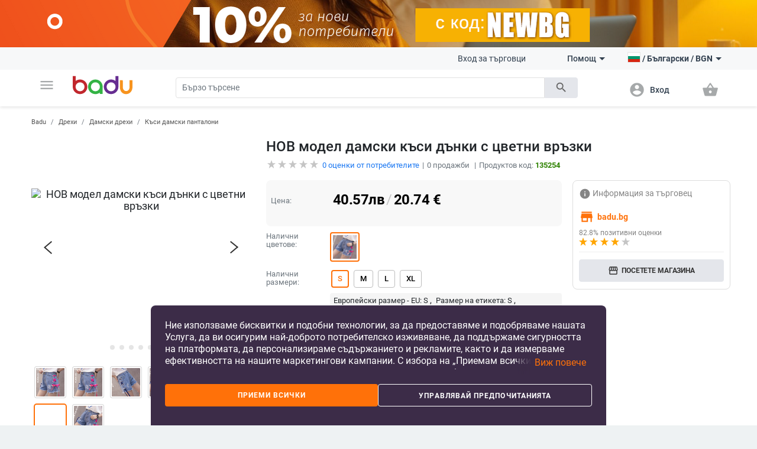

--- FILE ---
content_type: text/html; charset=UTF-8
request_url: https://badu.bg/%D0%BD%D0%BE%D0%B2-%D0%BC%D0%BE%D0%B4%D0%B5%D0%BB-%D0%B4%D0%B0%D0%BC%D1%81%D0%BA%D0%B8-%D0%BA%D1%8A%D1%81%D0%B8-%D0%B4%D1%8A%D0%BD%D0%BA%D0%B8-%D1%81-%D1%86%D0%B2%D0%B5%D1%82%D0%BD%D0%B8-%D0%B2%D1%80%D1%8A%D0%B7%D0%BA%D0%B8-p-135254.html
body_size: 29738
content:
<!doctype html>
<html lang="bg">
<head>
    <meta charset="utf-8" />
<meta name="viewport" content="width=device-width, initial-scale=1, maximum-scale=5" />
    <meta name="robots" content="index, follow" />
<!--link rel="shortcut icon" href="/build/img/fav_icon.png" /-->
<!--link rel="shortcut icon" href="/build/img/favicon.ico" type="image/x-icon"-->
<link rel="icon" type="image/png" href="/build/img/favicon-16x16.png" sizes="16x16">
<link rel="icon" type="image/png" href="/build/img/favicon-32x32.png" sizes="32x32">
<link rel="icon" type="image/png" href="/build/img/favicon-96x96.png" sizes="96x96">
<link href="/build/css/material_icons.css?v=6915d91014908" rel="stylesheet" />
<link rel="stylesheet" href="/build/css/owl.carousel.min.css?v=6915d91014908">

<link rel="stylesheet" href="/build/css/todo.css?v=6915d91014908">
<title>Badu.bg НОВ модел дамски къси дънки с цветни връзки - Badu.bg</title>

<meta http-equiv="Content-Language" content="bg">
    <meta name="description" content="НОВ модел дамски къси дънки с цветни връзкина цена от 40.57  лв. В Badu ще намерите още много продукти от категория Къси дамски панталони" />
    <link rel="alternate" href="https://badu.bg" hreflang="bg" />
    <link rel="alternate" href="https://baduglobal.com" hreflang="en" />
    <link rel="alternate" href="https://badu.gr" hreflang="el" />
    <link rel="alternate" href="https://baduglobal.ro" hreflang="ro" />
    <link rel="alternate" href="https://badu.hu" hreflang="hu" />
    <link rel="alternate" href="https://baduglobal.sk" hreflang="sk" />
    <link rel="alternate" href="https://badu.hr" hreflang="hr" />
    <link rel="alternate" href="https://baduglobal.lv" hreflang="lv" />
    <link rel="alternate" href="https://baduglobal.lt" hreflang="lt" />
    <link rel="alternate" href="https://badu.ee" hreflang="et" />
<meta property="og:url" content="https://badu.bg/%D0%BD%D0%BE%D0%B2-%D0%BC%D0%BE%D0%B4%D0%B5%D0%BB-%D0%B4%D0%B0%D0%BC%D1%81%D0%BA%D0%B8-%D0%BA%D1%8A%D1%81%D0%B8-%D0%B4%D1%8A%D0%BD%D0%BA%D0%B8-%D1%81-%D1%86%D0%B2%D0%B5%D1%82%D0%BD%D0%B8-%D0%B2%D1%80%D1%8A%D0%B7%D0%BA%D0%B8-p-135254.html" />
<meta property="og:type" content="website" />
<meta property="og:title" content="Badu.bg НОВ модел дамски къси дънки с цветни връзки - Badu.bg" />
<meta property="og:description" content="Badu.bg НОВ модел дамски къси дънки с цветни връзкина цена от 40.57  лв. В Badu ще намерите още много продукти от категория Къси дамски панталони" />
<meta property="og:image" content="https://s2.badu.bg/photos/135254/400x400_5cb08b23022bf.jpg" />

<script type="text/javascript" language="javascript">
    function load_images( element, num )
    {
        if (!element)
        {
            var scripts = document.getElementsByTagName('script');
            if (!scripts.length)
            {
                return ;
            }
            element = scripts[scripts.length - 1];
        }

        var parent      = element.parentNode,
                selector    = parent.getElementsByTagName('IMG');

        for (var i=0;i<selector.length;i++)
        {
            if (!selector[i].getAttribute('data-src'))
            {
                continue;
            }
            if (selector[i].src)
            {
                continue;
            }
            if (i>=num)
            {
                break;
            }

            selector[i].src = selector[i].getAttribute('data-src');
        }
    }

    function fix_product_list_view(element)
    {
        if (typeof(localStorage) !== 'object' || localStorage === null)
        {
            return ;
        }

        var list = localStorage.getItem('products_selected_view');
        if (list !== 'list')
        {
            return ;
        }

        if (!element)
        {
            var scripts = document.getElementsByTagName('script');
            if (!scripts.length)
            {
                return ;
            }
            element = scripts[scripts.length - 1];
        }

        var parent      = element.parentNode;
        parent.className += ' products-list-view';
    }


    if (window.location.href.indexOf('file://') !== 0 && window.location.href.indexOf('ionic://') !== 0)
    {
        // Fast back after refresh. The reason why this code is here is simple - The popstate event subscription must be executed as soon as possible
        // TODO - THIS CODE MUST NOT BE INCLUDED IN Cordova.html as we don't expect refresh there.
        (function(){
            var popstate = function( evt )
            {
                console.log('POP STATE');
                if (window.dynamic_content === undefined) { window.location.reload(); }
            };
            if (window.addEventListener)
            {
                window.addEventListener('popstate', popstate);
                // M$ Explorer
            } else if (window.attachEvent) { window.attachEvent('onpopstate', popstate); }
        })();
    }

</script>


    <script type="text/javascript" language="javascript">window.environment = 'desktop'; window.is_mobile = false;</script>
    <link rel="stylesheet" href="/build/css/desktop.css?v=6915d91014908" />
    <link rel="stylesheet" href="/build/js/gadgets/swiper/package/css/swiper.min.css?v=6915d91014908" />
</head>

<body class=" has-top-banner" page="Product">

    <div id="top-banner" style="display:block">
        <a >
            <img class="top" src="https://s9.badu.bg/photos/internal_photos/1920x80_69302b59089a4.png" >
        </a>
    </div>

  <header class="topbar">
    <nav class="navbar navbar-expand-lg navbar-light">
      <div class="container">
        <ul class="navbar-nav main-nav">
          <li class="nav-item dropdown">
            <a class="nav-link" href="#" id="navbarDropdown" role="button" data-toggle="dropdown" aria-haspopup="true" aria-expanded="false">
              <i class="material-icons notranslate">menu</i>
            </a>
            <div class="dropdown-menu" aria-labelledby="navbarDropdown">
              <ul>
  <li>
    <a class="dropdown-item" href="/дрехи-c-8.html" onclick="$('#navbarDropdown').dropdown('toggle')">
      <i class="material-icons notranslate">local_offer</i> Дрехи
    </a>
    <div class="sub-nav">
      <div class="section-promo">
        <img src="/build//img/clothes_promo.jpg" alt="" />
        <div class="promo-meta">
          <a href="#" class="title">Детски жилетки с качулки изобразяващи анимационни герои</a>
          <p class="price">  <span numeral="0,0.00">24.00</span>  </p>
          <a href="/" class="btn btn-primary">Пазарувайте сега</a>
        </div>
      </div>
      <ul>
        <li>
          <p class="sub-cat">
              <a href="/дамски-дрехи-c-9.html">Дамски дрехи</a>
          </p>
          <ul>
            <li>
                <a href="/дамски-якета-c-10.html">Дамски якета</a>
            </li>
            <li>
                <a href="/дамски-поли-и-рокли-c-11.html">Дамски поли и рокли</a>
            </li>
            <li>
                <a href="/дамски-панталони-c-13.html">Дамски панталони</a>
            </li>
            <li>
                <a href="/дамски-ризи-c-165.html">Дамски ризи</a>
            </li>
            <li>
                <a href="/дамски-блузи-и-тениски-c-12.html">Дамски блузи и тениски</a>
            </li>
          </ul>
        </li>
        <li>
          <p class="sub-cat">
              <a href="/мъжки-дрехи-c-19.html">Мъжки дрехи </a>
          </p>
          <ul>
            <li>
                <a href="/мъжки-халати-c-3042.html">Мъжки халати</a>
            </li>
            <li>
                <a href="/мъжки-палта-и-якета-c-21.html">Мъжки палта и якета</a>
            </li>
            <li>
                <a href="/мъжки-тениски-и-блузи-c-20.html">Мъжки тениски и блузи</a>
            </li>
            <li>
                <a href="/мъжки-панталони-c-26.html">Мъжки панталони</a>
            </li>
            <li>
                <a href="/мъжки-къси-панталони-и-шорти-c-28.html">Мъжки къси панталони и шорти</a>
            </li>
          </ul>
        </li>
        <li>
          <p class="sub-cat">
              <a href="/дамски-аксесоари-c-17.html">Дамски аксесоари</a>
          </p>
          <ul>
            <li>
                <a href="/дамски-чорапи-c-3193.html">Дамски чорапи</a>
            </li>
            <li>
                <a href="/дамски-очила-c-152.html">Дамски очила</a>
            </li>
            <li>
                <a href="/дамски-портфейли-c-173.html">Дамски портфейли</a>
            </li>
            <li>
                <a href="/дамски-шалове-c-174.html">Дамски шалове</a>
            </li>
            <li>
                <a href="/дамски-шапки-c-175.html">Дамски шапки</a>
            </li>
          </ul>
        </li>
        <li>
          <p class="sub-cat">
              <a href="/мъжки-аксесоари-c-29.html">Мъжки аксесоари</a>
          </p>
          <ul>
            <li>
                <a href="/мъжки-чорапи-c-3194.html">Мъжки чорапи</a>
            </li>
            <li>
                <a href="/мъжки-аксесоари-за-джентълмени-c-887.html">Мъжки аксесоари за джентълмени</a>
            </li>
            <li>
                <a href="/мъжки-портфейли-c-185.html">Мъжки портфейли</a>
            </li>
            <li>
                <a href="/мъжки-вратовръзки-и-шалове-c-186.html">Мъжки вратовръзки и шалове</a>
            </li>
            <li>
                <a href="/мъжки-ръкавици-и-ръкавели-c-187.html">Мъжки ръкавици и ръкавели</a>
            </li>
          </ul>
        </li>
        <li>
          <p class="sub-cat">
              <a href="/детски-зимен-гащеризон-c-3519.html">Детски зимен гащеризон</a>
          </p>
          <ul>
          </ul>
        </li>
        <li>
          <p class="sub-cat">
              <a href="/дамски-домашни-дрехи-c-3520.html">Дамски домашни дрехи</a>
          </p>
          <ul>
          </ul>
        </li>
      </ul>
    </div>
  </li>
  <li>
    <a class="dropdown-item" href="/чанти-и-обувки-c-33.html" onclick="$('#navbarDropdown').dropdown('toggle')">
      <i class="material-icons notranslate">business_center</i> Чанти и Обувки
    </a>
    <div class="sub-nav">
      <div class="section-promo">
        <img src="/build//img/clothes_promo.jpg" alt="" />
        <div class="promo-meta">
          <a href="#" class="title">Детски жилетки с качулки изобразяващи анимационни герои</a>
          <p class="price">  <span numeral="0,0.00">24.00</span>  </p>
          <a href="/" class="btn btn-primary">Пазарувайте сега</a>
        </div>
      </div>
      <ul>
        <li>
          <p class="sub-cat">
              <a href="/дамски-чанти-и-обувки-c-34.html">Дамски чанти и обувки</a>
          </p>
          <ul>
            <li>
                <a href="/дамски-пантофи-c-1861.html">Дамски пантофи</a>
            </li>
            <li>
                <a href="/дамски-чанти-c-42.html">Дамски чанти</a>
            </li>
            <li>
                <a href="/дамски-раници-c-43.html">Дамски раници</a>
            </li>
            <li>
                <a href="/дамски-кецове-и-маратонки-c-39.html">Дамски кецове и маратонки </a>
            </li>
            <li>
                <a href="/дамски-ботуши-и-боти-c-35.html">Дамски ботуши и боти</a>
            </li>
          </ul>
        </li>
        <li>
          <p class="sub-cat">
              <a href="/мъжки-чанти-и-обувки-c-45.html">Мъжки чанти и обувки</a>
          </p>
          <ul>
            <li>
                <a href="/мъжки-чанти-c-120.html">Мъжки чанти</a>
            </li>
            <li>
                <a href="/мъжки-раници-c-661.html">Мъжки раници</a>
            </li>
            <li>
                <a href="/мъжки-кецове-и-маратонки-c-46.html">Мъжки кецове и маратонки</a>
            </li>
            <li>
                <a href="/мъжки-ботуши-c-47.html">Мъжки ботуши</a>
            </li>
            <li>
                <a href="/мъжки-мокасини-c-48.html">Мъжки мокасини</a>
            </li>
          </ul>
        </li>
        <li>
          <p class="sub-cat">
              <a href="/сакове-и-пътни-чанти-c-113.html">Сакове и  пътни чанти</a>
          </p>
          <ul>
            <li>
                <a href="/части-и-аксесоари-за-чанти-c-2814.html">Части и аксесоари за чанти</a>
            </li>
            <li>
                <a href="/плажни-чанти-c-3196.html">Плажни чанти</a>
            </li>
            <li>
                <a href="/ежедневни-раници-c-3646.html">Ежедневни раници</a>
            </li>
            <li>
                <a href="/куфари-c-3675.html">Куфари</a>
            </li>
            <li>
                <a href="/пътни-чанти-c-3787.html">Пътни чанти</a>
            </li>
          </ul>
        </li>
        <li>
          <p class="sub-cat">
              <a href="/бизнес-раници-c-3647.html">Бизнес раници</a>
          </p>
          <ul>
          </ul>
        </li>
        <li>
          <p class="sub-cat">
              <a href="/чанти-и-раници-за-бебешки-принадлежности-c-3648.html">Чанти и раници за бебешки принадлежности</a>
          </p>
          <ul>
          </ul>
        </li>
        <li>
          <p class="sub-cat">
              <a href="/спортни-раници-c-3673.html">Спортни раници</a>
          </p>
          <ul>
          </ul>
        </li>
      </ul>
    </div>
  </li>
  <li>
    <a class="dropdown-item" href="/за-деца-и-бебета-c-295.html" onclick="$('#navbarDropdown').dropdown('toggle')">
      <i class="material-icons notranslate">child_friendly</i> За деца и бебета
    </a>
    <div class="sub-nav">
      <div class="section-promo">
        <img src="/build//img/clothes_promo.jpg" alt="" />
        <div class="promo-meta">
          <a href="#" class="title">Детски жилетки с качулки изобразяващи анимационни герои</a>
          <p class="price">  <span numeral="0,0.00">24.00</span>  </p>
          <a href="/" class="btn btn-primary">Пазарувайте сега</a>
        </div>
      </div>
      <ul>
        <li>
          <p class="sub-cat">
              <a href="/детски-дрехи-и-аксесоари-c-653.html">Детски дрехи и аксесоари</a>
          </p>
          <ul>
            <li>
                <a href="/детски-дрехи-за-момичета-c-736.html">Детски дрехи за момичета</a>
            </li>
            <li>
                <a href="/детски-дрехи-за-момчета-c-737.html">Детски дрехи за момчета</a>
            </li>
            <li>
                <a href="/детски-аксесоари-c-740.html">Детски аксесоари</a>
            </li>
            <li>
                <a href="/бюстиета-и-потници-за-деца-c-3513.html">Бюстиета и потници за деца</a>
            </li>
            <li>
                <a href="/детски-чорапи-c-3608.html">Детски чорапи</a>
            </li>
          </ul>
        </li>
        <li>
          <p class="sub-cat">
              <a href="/детски-обувки-c-779.html">Детски обувки</a>
          </p>
          <ul>
            <li>
                <a href="/детски-обувки-за-момичета-c-738.html">Детски обувки за момичета</a>
            </li>
            <li>
                <a href="/детски-обувки-за-момчета-c-739.html">Детски обувки за момчета</a>
            </li>
            <li>
                <a href="/детски-кожени-обувки-c-3539.html">Детски кожени обувки</a>
            </li>
            <li>
                <a href="/детски-маратонки-c-3540.html">Детски маратонки</a>
            </li>
            <li>
                <a href="/детски-обувки-с-бродерия-c-3541.html">Детски обувки с бродерия</a>
            </li>
          </ul>
        </li>
        <li>
          <p class="sub-cat">
              <a href="/детски-раници-и-чанти-c-650.html">Детски раници и чанти</a>
          </p>
          <ul>
            <li>
                <a href="/раници-за-детска-градина-c-3651.html">Раници за детска градина</a>
            </li>
            <li>
                <a href="/детски-раници-c-3652.html">Детски раници</a>
            </li>
            <li>
                <a href="/детски-чанти-и-портфейли-c-3653.html">Детски чанти и портфейли</a>
            </li>
            <li>
                <a href="/дамски-чанти-от-плат-c-3655.html">Дамски чанти от плат</a>
            </li>
            <li>
                <a href="/раници-и-аксесоари-за-плуване-c-3658.html">Раници и аксесоари за плуване</a>
            </li>
          </ul>
        </li>
        <li>
          <p class="sub-cat">
              <a href="/бебешки-дрехи-обувки-и-аксесоари-c-301.html">Бебешки дрехи, обувки и аксесоари </a>
          </p>
          <ul>
            <li>
                <a href="/бебешки-дрехи-0-до-18-месеца-c-583.html">Бебешки дрехи 0 до 18 месеца</a>
            </li>
            <li>
                <a href="/бебешки-аксесоари-c-308.html">Бебешки аксесоари</a>
            </li>
            <li>
                <a href="/игри-за-детето-c-601.html">Игри за детето</a>
            </li>
            <li>
                <a href="/хигиена-и-здраве-c-561.html">Хигиена и здраве</a>
            </li>
            <li>
                <a href="/баня-c-568.html">Баня</a>
            </li>
          </ul>
        </li>
        <li>
          <p class="sub-cat">
              <a href="/детски-играчки-c-296.html">Детски играчки</a>
          </p>
          <ul>
            <li>
                <a href="/детски-стикери-c-946.html">Детски стикери</a>
            </li>
            <li>
                <a href="/детски-дървени-играчки-и-пъзели-c-297.html">Детски дървени играчки и пъзели</a>
            </li>
            <li>
                <a href="/детски-кукли-и-бебета-c-298.html">Детски кукли и бебета</a>
            </li>
            <li>
                <a href="/детски-коли-самолети-кораби-c-299.html">Детски коли, самолети, кораби</a>
            </li>
            <li>
                <a href="/бебешки-играчки-c-300.html">Бебешки играчки</a>
            </li>
          </ul>
        </li>
        <li>
          <p class="sub-cat">
              <a href="/за-училище-c-559.html">За училище</a>
          </p>
          <ul>
            <li>
                <a href="/чанти-за-спорт-за-деца-c-3223.html">Чанти за спорт за деца</a>
            </li>
            <li>
                <a href="/кутии-за-обяд-c-3220.html">Кутии за обяд</a>
            </li>
            <li>
                <a href="/бутилки-за-вода-c-3221.html">Бутилки за вода</a>
            </li>
            <li>
                <a href="/тебешири-c-3222.html">Тебешири</a>
            </li>
            <li>
                <a href="/ученически-пособия-c-649.html">Ученически пособия</a>
            </li>
          </ul>
        </li>
      </ul>
    </div>
  </li>
  <li>
    <a class="dropdown-item" href="/дом-и-градина-c-63.html" onclick="$('#navbarDropdown').dropdown('toggle')">
      <i class="material-icons notranslate">weekend</i> Дом и Градина
    </a>
    <div class="sub-nav">
      <div class="section-promo">
        <img src="/build//img/clothes_promo.jpg" alt="" />
        <div class="promo-meta">
          <a href="#" class="title">Детски жилетки с качулки изобразяващи анимационни герои</a>
          <p class="price">  <span numeral="0,0.00">24.00</span>  </p>
          <a href="/" class="btn btn-primary">Пазарувайте сега</a>
        </div>
      </div>
      <ul>
        <li>
          <p class="sub-cat">
              <a href="/почистване-на-дома-c-1879.html">Почистване на дома</a>
          </p>
          <ul>
            <li>
                <a href="/домакински-инструменти-за-почистване-c-2095.html">Домакински инструменти за почистване</a>
            </li>
            <li>
                <a href="/четки-за-почистване-c-2101.html">Четки за почистване</a>
            </li>
            <li>
                <a href="/ръкавици-и-престилки-за-почистване-c-2109.html">Ръкавици и престилки за почистване</a>
            </li>
            <li>
                <a href="/домакински-почистващи-аксесоари-c-3439.html">Домакински почистващи аксесоари</a>
            </li>
            <li>
                <a href="/органайзери-и-скоби-за-кабели-c-3446.html">Органайзери и скоби за кабели</a>
            </li>
          </ul>
        </li>
        <li>
          <p class="sub-cat">
              <a href="/съхранение-и-организиране-за-дома-c-1887.html">Съхранение и организиране за дома</a>
          </p>
          <ul>
            <li>
                <a href="/съхранение-и-организиране-на-пране-c-1880.html">Съхранение и организиране на пране</a>
            </li>
            <li>
                <a href="/съхранение-и-организиране-на-дрехи-c-1888.html">Съхранение и организиране на дрехи</a>
            </li>
            <li>
                <a href="/организация-и-съхранение-на-кухнята-c-1892.html">Организация и съхранение на кухнята</a>
            </li>
            <li>
                <a href="/органайзери-за-гримове-c-2039.html">Органайзери за гримове</a>
            </li>
            <li>
                <a href="/закачалки-за-кърпи-c-2040.html">Закачалки за кърпи</a>
            </li>
          </ul>
        </li>
        <li>
          <p class="sub-cat">
              <a href="/стоки-за-бита-c-2092.html">Стоки за бита</a>
          </p>
          <ul>
            <li>
                <a href="/запалки-и-аксесоари-за-тютюневи-изделия-c-2007.html">Запалки и аксесоари за тютюневи изделия</a>
            </li>
            <li>
                <a href="/екипировка-за-дъжд-c-2011.html">Екипировка за дъжд</a>
            </li>
            <li>
                <a href="/битови-термометри-c-2017.html">Битови термометри</a>
            </li>
            <li>
                <a href="/покривала-против-прах-и-вода-c-2019.html">Покривала против прах и вода</a>
            </li>
            <li>
                <a href="/ултразвукови-и-парни-почистващи-машини-c-4266.html">Ултразвукови и парни почистващи машини</a>
            </li>
          </ul>
        </li>
        <li>
          <p class="sub-cat">
              <a href="/изкуства-занаяти-шев-и-кройка-c-2093.html">Изкуства, занаяти, шев и кройка</a>
          </p>
          <ul>
            <li>
                <a href="/инструменти-за-домашна-мoзайка-c-2113.html">Инструменти за домашна мoзайка</a>
            </li>
            <li>
                <a href="/инструменти-за-декорация-c-2114.html">Инструменти за декорация </a>
            </li>
            <li>
                <a href="/изработка-на-значки-c-2117.html">Изработка на значки</a>
            </li>
            <li>
                <a href="/инструменти-за-изработка-не-свещи-c-2121.html">Инструменти за изработка не свещи</a>
            </li>
            <li>
                <a href="/инструменти-за-изработване-на-сапун-c-2125.html">Инструменти за изработване на сапун </a>
            </li>
          </ul>
        </li>
        <li>
          <p class="sub-cat">
              <a href="/празнични-и-парти-принадлежности-c-2094.html">Празнични и парти принадлежности</a>
          </p>
          <ul>
            <li>
                <a href="/декорация-за-коледа-c-1117.html">Декорация за коледа</a>
            </li>
            <li>
                <a href="/декорация-за-партита-и-рождени-дни-c-1118.html">Декорация за партита и рождени дни</a>
            </li>
            <li>
                <a href="/изкуствени-декорации-c-2188.html">Изкуствени декорации</a>
            </li>
            <li>
                <a href="/декорация-за-сватба-c-420.html">Декорация за сватба</a>
            </li>
            <li>
                <a href="/декоративни-торбички-c-3448.html">Декоративни торбички</a>
            </li>
          </ul>
        </li>
        <li>
          <p class="sub-cat">
              <a href="/уреди-за-дома-c-2634.html">Уреди за дома</a>
          </p>
          <ul>
            <li>
                <a href="/малки-климатични-уреди-c-2639.html">Малки климатични уреди</a>
            </li>
            <li>
                <a href="/малки-уреди-за-отопление-c-2640.html">Малки уреди за отопление </a>
            </li>
            <li>
                <a href="/уреди-за-пречистване-на-вода-c-2643.html">Уреди за пречистване на вода</a>
            </li>
            <li>
                <a href="/уреди-за-текстил-c-2646.html">Уреди за текстил</a>
            </li>
            <li>
                <a href="/малки-хладилници-c-3206.html">Малки хладилници</a>
            </li>
          </ul>
        </li>
      </ul>
    </div>
  </li>
  <li>
    <a class="dropdown-item" href="/часовници-и-бижута-c-73.html" onclick="$('#navbarDropdown').dropdown('toggle')">
      <i class="material-icons notranslate">watch</i> Часовници и Бижута
    </a>
    <div class="sub-nav">
      <div class="section-promo">
        <img src="/build//img/clothes_promo.jpg" alt="" />
        <div class="promo-meta">
          <a href="#" class="title">Детски жилетки с качулки изобразяващи анимационни герои</a>
          <p class="price">  <span numeral="0,0.00">24.00</span>  </p>
          <a href="/" class="btn btn-primary">Пазарувайте сега</a>
        </div>
      </div>
      <ul>
        <li>
          <p class="sub-cat">
              <a href="/направи-си-сам-бижута-c-2462.html">Направи си сам бижута</a>
          </p>
          <ul>
            <li>
                <a href="/мъниста-c-2463.html">Мъниста</a>
            </li>
            <li>
                <a href="/кутии-за-бижута-c-2464.html">Кутии за бижута</a>
            </li>
            <li>
                <a href="/материали-за-бижута-c-2465.html">Материали за бижута</a>
            </li>
            <li>
                <a href="/инструменти-за-бижута-c-2466.html">Инструменти за бижута</a>
            </li>
            <li>
                <a href="/плетени-гривни-c-3710.html">Плетени гривни</a>
            </li>
          </ul>
        </li>
        <li>
          <p class="sub-cat">
              <a href="/ключодържатели-брошки-и-други-c-2496.html">Ключодържатели, брошки и други</a>
          </p>
          <ul>
            <li>
                <a href="/ключодържатели-c-2495.html">Ключодържатели</a>
            </li>
            <li>
                <a href="/брошки-c-2497.html">Брошки </a>
            </li>
            <li>
                <a href="/бижута-за-тяло-c-2498.html">Бижута за тяло</a>
            </li>
            <li>
                <a href="/талисмани-c-2499.html">Талисмани</a>
            </li>
            <li>
                <a href="/бижута-за-коса-c-2500.html">Бижута за коса</a>
            </li>
          </ul>
        </li>
        <li>
          <p class="sub-cat">
              <a href="/часовници-c-127.html">Часовници</a>
          </p>
          <ul>
            <li>
                <a href="/мъжки-часовници-c-100.html">Мъжки Часовници</a>
            </li>
            <li>
                <a href="/дамски-часовници-c-101.html">Дамски Часовници</a>
            </li>
            <li>
                <a href="/електронни-часовници-c-3718.html">Електронни часовници</a>
            </li>
            <li>
                <a href="/кварцови-часовници-c-3719.html">Кварцови часовници</a>
            </li>
            <li>
                <a href="/механични-часовници-c-3720.html">Механични часовници</a>
            </li>
          </ul>
        </li>
        <li>
          <p class="sub-cat">
              <a href="/дамски-бижута-c-74.html">Дамски бижута</a>
          </p>
          <ul>
            <li>
                <a href="/дамски-комплекти-бижута-c-778.html">Дамски комплекти бижута</a>
            </li>
            <li>
                <a href="/дамски-гривни-c-75.html">Дамски гривни</a>
            </li>
            <li>
                <a href="/дамски-пръстени-c-76.html">Дамски пръстени</a>
            </li>
            <li>
                <a href="/дамски-бижута-за-глезени-c-79.html">Дамски бижута за глезени</a>
            </li>
            <li>
                <a href="/дамски-колиета-c-126.html">Дамски колиета</a>
            </li>
          </ul>
        </li>
        <li>
          <p class="sub-cat">
              <a href="/мъжки-бижута-c-193.html">Мъжки бижута</a>
          </p>
          <ul>
            <li>
                <a href="/мъжки-пръстени-c-195.html">Мъжки пръстени</a>
            </li>
            <li>
                <a href="/мъжки-обеци-c-196.html">Мъжки обеци</a>
            </li>
            <li>
                <a href="/мъжки-гривни-c-197.html">Мъжки гривни</a>
            </li>
            <li>
                <a href="/мъжки-верижки-c-198.html">Мъжки верижки</a>
            </li>
          </ul>
        </li>
        <li>
          <p class="sub-cat">
              <a href="/гривни-c-3455.html">Гривни</a>
          </p>
          <ul>
          </ul>
        </li>
      </ul>
    </div>
  </li>
  <li>
    <a class="dropdown-item" href="/спорт-c-94.html" onclick="$('#navbarDropdown').dropdown('toggle')">
      <i class="material-icons notranslate">fitness_center</i> Спорт
    </a>
    <div class="sub-nav">
      <div class="section-promo">
        <img src="/build//img/clothes_promo.jpg" alt="" />
        <div class="promo-meta">
          <a href="#" class="title">Детски жилетки с качулки изобразяващи анимационни герои</a>
          <p class="price">  <span numeral="0,0.00">24.00</span>  </p>
          <a href="/" class="btn btn-primary">Пазарувайте сега</a>
        </div>
      </div>
      <ul>
        <li>
          <p class="sub-cat">
              <a href="/спортове-c-703.html">Спортове</a>
          </p>
          <ul>
            <li>
                <a href="/футбол-c-704.html">Футбол</a>
            </li>
            <li>
                <a href="/баскетбол-c-705.html">Баскетбол</a>
            </li>
            <li>
                <a href="/ски-и-сноуборд-c-706.html">Ски и сноуборд</a>
            </li>
            <li>
                <a href="/колоездене-c-707.html">Колоездене</a>
            </li>
            <li>
                <a href="/голф-c-708.html">Голф</a>
            </li>
          </ul>
        </li>
        <li>
          <p class="sub-cat">
              <a href="/къмпинг-и-туризъм-c-1328.html">Къмпинг и туризъм</a>
          </p>
          <ul>
            <li>
                <a href="/чанти-за-катерене-c-1329.html">Чанти за катерене</a>
            </li>
            <li>
                <a href="/компаси-c-1333.html">Компаси</a>
            </li>
            <li>
                <a href="/туристически-шапки-c-1334.html">Туристически шапки</a>
            </li>
            <li>
                <a href="/очила-за-планина-c-1335.html">Очила за планина</a>
            </li>
            <li>
                <a href="/принадлежности-за-оцеляване-c-1340.html">Принадлежности за оцеляване</a>
            </li>
          </ul>
        </li>
        <li>
          <p class="sub-cat">
              <a href="/аксесоари-за-спорт-c-1369.html">Аксесоари за спорт</a>
          </p>
          <ul>
            <li>
                <a href="/спортни-очила-c-1370.html">Спортни очила</a>
            </li>
            <li>
                <a href="/спортни-маски-за-лице-c-1371.html">Спортни маски за лице</a>
            </li>
            <li>
                <a href="/спортна-безопасност-c-1372.html">Спортна безопасност</a>
            </li>
            <li>
                <a href="/спортни-чорапи-c-1373.html">Спортни чорапи</a>
            </li>
            <li>
                <a href="/спортни-шапки-c-1374.html">Спортни шапки</a>
            </li>
          </ul>
        </li>
        <li>
          <p class="sub-cat">
              <a href="/забавление-c-1376.html">Забавление</a>
          </p>
          <ul>
            <li>
                <a href="/хазартни-игри-c-1377.html">Хазартни игри</a>
            </li>
            <li>
                <a href="/настолни-игри-c-1378.html">Настолни игри</a>
            </li>
            <li>
                <a href="/шах-c-1379.html">Шах</a>
            </li>
            <li>
                <a href="/видео-игри-аксесоари-и-части-c-1381.html">Видео игри, аксесоари и части</a>
            </li>
            <li>
                <a href="/снукър-и-билярд-c-1382.html">Снукър и билярд</a>
            </li>
          </ul>
        </li>
        <li>
          <p class="sub-cat">
              <a href="/водни-спортове-c-1397.html">Водни спортове</a>
          </p>
          <ul>
            <li>
                <a href="/продукти-за-водна-безопасност-c-1400.html">Продукти за водна безопасност</a>
            </li>
            <li>
                <a href="/плажни-шапки-c-1403.html">Плажни шапки</a>
            </li>
            <li>
                <a href="/фризбита-c-1404.html">Фризбита</a>
            </li>
            <li>
                <a href="/водни-пистолети-водни-топки-и-други-c-3195.html">Водни пистолети, водни топки и други</a>
            </li>
            <li>
                <a href="/сърф-дъски-и-аксесоари-c-4887.html">Сърф дъски и аксесоари</a>
            </li>
          </ul>
        </li>
        <li>
          <p class="sub-cat">
              <a href="/отборни-спортове-c-1446.html">Отборни спортове</a>
          </p>
          <ul>
            <li>
                <a href="/бейзбол-и-софтбол-c-1448.html">Бейзбол и софтбол</a>
            </li>
            <li>
                <a href="/хокей-c-1449.html">Хокей</a>
            </li>
            <li>
                <a href="/волейбол-c-1451.html">Волейбол</a>
            </li>
            <li>
                <a href="/продукти-за-мажоретки-и-сувенири-c-2651.html">Продукти за мажоретки и сувенири</a>
            </li>
          </ul>
        </li>
      </ul>
    </div>
  </li>
  <li>
    <a class="dropdown-item" href="/авто-мото-c-1119.html" onclick="$('#navbarDropdown').dropdown('toggle')">
      <i class="material-icons notranslate">directions_car</i> Авто &amp; мото
    </a>
    <div class="sub-nav">
      <div class="section-promo">
        <img src="/build//img/clothes_promo.jpg" alt="" />
        <div class="promo-meta">
          <a href="#" class="title">Детски жилетки с качулки изобразяващи анимационни герои</a>
          <p class="price">  <span numeral="0,0.00">24.00</span>  </p>
          <a href="/" class="btn btn-primary">Пазарувайте сега</a>
        </div>
      </div>
      <ul>
        <li>
          <p class="sub-cat">
              <a href="/продукти-за-екстериора-c-1133.html">Продукти за екстериора</a>
          </p>
          <ul>
            <li>
                <a href="/покривала-за-автомобили-и-мотори-c-929.html">Покривала за автомобили и мотори</a>
            </li>
            <li>
                <a href="/сенници-и-щори-c-2441.html">Сенници и щори </a>
            </li>
            <li>
                <a href="/аксесоари-за-странични-отгледала-c-2444.html">Аксесоари за странични отгледала</a>
            </li>
            <li>
                <a href="/външни-сенници-за-автомобили-c-2445.html">Външни сенници за автомобили</a>
            </li>
            <li>
                <a href="/стикери-за-автомобили-c-2446.html">Стикери за автомобили</a>
            </li>
          </ul>
        </li>
        <li>
          <p class="sub-cat">
              <a href="/части-за-каросерия-c-1149.html">Части за каросерия</a>
          </p>
          <ul>
            <li>
                <a href="/автомобилни-светлини-c-1150.html">Автомобилни светлини</a>
            </li>
            <li>
                <a href="/превключватели-c-5972.html">Превключватели</a>
            </li>
          </ul>
        </li>
        <li>
          <p class="sub-cat">
              <a href="/инструменти-за-ремонт-на-автомобили-c-2264.html">Инструменти за ремонт на автомобили</a>
          </p>
          <ul>
            <li>
                <a href="/четци-на-кодове-и-инструменти-за-сканиране-c-2265.html">Четци на кодове и инструменти за сканиране</a>
            </li>
            <li>
                <a href="/инструменти-за-диагностика-c-2266.html">Инструменти за диагностика</a>
            </li>
            <li>
                <a href="/тестери-за-автомобилни-акумулатори-c-2270.html">Тестери за автомобилни акумулатори</a>
            </li>
            <li>
                <a href="/мултиметри-и-анализатори-за-автомобили-c-2272.html">Мултиметри и анализатори за автомобили</a>
            </li>
            <li>
                <a href="/инструменти-за-инспекция-на-автомобила-c-2273.html">Инструменти за инспекция на автомобила</a>
            </li>
          </ul>
        </li>
        <li>
          <p class="sub-cat">
              <a href="/продукти-за-пътуване-c-2353.html">Продукти за пътуване</a>
          </p>
          <ul>
            <li>
                <a href="/помпи-за-автомобилни-гуми-c-2354.html">Помпи за автомобилни гуми</a>
            </li>
            <li>
                <a href="/продукти-за-зимата-c-2355.html">Продукти за зимата</a>
            </li>
            <li>
                <a href="/въжета-за-теглене-c-2359.html">Въжета за теглене</a>
            </li>
            <li>
                <a href="/аксесоари-за-тегличи-c-2360.html">Аксесоари за тегличи</a>
            </li>
            <li>
                <a href="/чукчета-за-аварийни-ситуации-c-2361.html">Чукчета за аварийни ситуации</a>
            </li>
          </ul>
        </li>
        <li>
          <p class="sub-cat">
              <a href="/авточасти-и-аксесоари-за-мотоциклети-c-2387.html">Авточасти и аксесоари за мотоциклети</a>
          </p>
          <ul>
            <li>
                <a href="/филтри-за-мотоциклети-c-2388.html">Филтри за мотоциклети</a>
            </li>
            <li>
                <a href="/електроника-за-мотоциклети-c-2391.html">Електроника за мотоциклети</a>
            </li>
            <li>
                <a href="/аксесоари-и-части-за-мото-каросерия-c-2397.html">Аксесоари и части за мото каросерия</a>
            </li>
            <li>
                <a href="/отделителни-системи-за-мотоциклети-c-2413.html">Отделителни системи за мотоциклети</a>
            </li>
            <li>
                <a href="/километражи-за-мотоциклети-c-2414.html">Километражи за мотоциклети</a>
            </li>
          </ul>
        </li>
        <li>
          <p class="sub-cat">
              <a href="/автоелектроника-c-1120.html">Автоелектроника</a>
          </p>
          <ul>
            <li>
                <a href="/видеорегистратори-и-авто-камери-c-1121.html">Видеорегистратори и авто камери</a>
            </li>
            <li>
                <a href="/навигационни-системи-c-1190.html">Навигационни системи</a>
            </li>
            <li>
                <a href="/интелигентни-системи-за-автомобили-c-2340.html">Интелигентни системи за автомобили</a>
            </li>
            <li>
                <a href="/електронни-автоаксесоари-c-2345.html">Електронни автоаксесоари</a>
            </li>
            <li>
                <a href="/локатор-c-5893.html">Локатор</a>
            </li>
          </ul>
        </li>
      </ul>
    </div>
  </li>
  <li>
    <a class="dropdown-item" href="/електроника-c-1.html" onclick="$('#navbarDropdown').dropdown('toggle')">
      <i class="material-icons notranslate">laptop</i> Електроника
    </a>
    <div class="sub-nav">
      <div class="section-promo">
        <img src="/build//img/clothes_promo.jpg" alt="" />
        <div class="promo-meta">
          <a href="#" class="title">Детски жилетки с качулки изобразяващи анимационни герои</a>
          <p class="price">  <span numeral="0,0.00">24.00</span>  </p>
          <a href="/" class="btn btn-primary">Пазарувайте сега</a>
        </div>
      </div>
      <ul>
        <li>
          <p class="sub-cat">
              <a href="/тв-аудио-и-gaming-c-961.html">ТВ, Аудио и Gaming</a>
          </p>
          <ul>
            <li>
                <a href="/аудио-електроника-c-962.html">Аудио електроника</a>
            </li>
            <li>
                <a href="/конзоли-и-игри-c-965.html">Конзоли и игри</a>
            </li>
            <li>
                <a href="/спортни-екшън-камери-и-аксесоари-c-2687.html">Спортни екшън камери и аксесоари</a>
            </li>
            <li>
                <a href="/hi-fi-плеъри-c-2700.html">Hi Fi плеъри</a>
            </li>
            <li>
                <a href="/части-и-уреди-за-радио-разпространение-c-3082.html">Части и уреди за радио разпространение</a>
            </li>
          </ul>
        </li>
        <li>
          <p class="sub-cat">
              <a href="/компютри-периферия-c-967.html">Компютри &amp; Периферия</a>
          </p>
          <ul>
            <li>
                <a href="/периферия-c-968.html">Периферия</a>
            </li>
            <li>
                <a href="/wireless-системи-за-наблюдение-c-973.html">Wireless &amp; Системи за наблюдение</a>
            </li>
            <li>
                <a href="/аксесоари-за-хардуер-и-периферия-c-2714.html">Аксесоари за хардуер и периферия</a>
            </li>
            <li>
                <a href="/компютърни-компоненти-c-2790.html">Компютърни компоненти</a>
            </li>
            <li>
                <a href="/слушалки-с-кабел-c-6616.html">Слушалки с кабел</a>
            </li>
          </ul>
        </li>
        <li>
          <p class="sub-cat">
              <a href="/дронове-и-аксесоари-за-дронове-c-1165.html">Дронове и аксесоари за дронове</a>
          </p>
          <ul>
            <li>
                <a href="/чанти-за-дронове-c-2718.html">Чанти за дронове</a>
            </li>
            <li>
                <a href="/кутии-за-дронове-c-2719.html">Кутии за дронове</a>
            </li>
            <li>
                <a href="/зарядни-за-дронове-c-2741.html">Зарядни за дронове</a>
            </li>
            <li>
                <a href="/перки-за-дронове-c-2742.html">Перки за дронове</a>
            </li>
            <li>
                <a href="/протектори-за-перки-c-2743.html">Протектори за перки</a>
            </li>
          </ul>
        </li>
        <li>
          <p class="sub-cat">
              <a href="/електрически-адаптери-щепсели-и-контакти-c-2720.html">Електрически адаптери, щепсели и контакти</a>
          </p>
          <ul>
            <li>
                <a href="/плъгини-за-щепсели-c-2721.html">Плъгини за щепсели</a>
            </li>
            <li>
                <a href="/разклонители-c-2722.html">Разклонители</a>
            </li>
            <li>
                <a href="/умни-щепсели-за-захранване-c-2723.html">Умни щепсели за захранване</a>
            </li>
            <li>
                <a href="/допълнителни-usb-портове-c-2724.html">Допълнителни USB портове</a>
            </li>
            <li>
                <a href="/преходници-type-c-c-2725.html">Преходници Type-C</a>
            </li>
          </ul>
        </li>
        <li>
          <p class="sub-cat">
              <a href="/аудио-и-видео-части-c-2726.html">Аудио и видео части</a>
          </p>
          <ul>
            <li>
                <a href="/чипове-за-операционни-усилватели-c-2727.html">Чипове за операционни усилватели</a>
            </li>
            <li>
                <a href="/wireless-модули-c-2728.html">Wireless модули</a>
            </li>
            <li>
                <a href="/електрически-вериги-c-2729.html">Електрически вериги</a>
            </li>
            <li>
                <a href="/кутии-и-други-части-c-2731.html">Кутии и други части</a>
            </li>
            <li>
                <a href="/гъвкави-печатни-платки-fpc-c-6397.html">Гъвкави печатни платки (FPC)</a>
            </li>
          </ul>
        </li>
        <li>
          <p class="sub-cat">
              <a href="/офис-електроника-c-2799.html">Офис електроника</a>
          </p>
          <ul>
            <li>
                <a href="/тримери-за-хартия-c-2800.html">Тримери за хартия</a>
            </li>
            <li>
                <a href="/калкулатори-c-2801.html">Калкулатори</a>
            </li>
          </ul>
        </li>
      </ul>
    </div>
  </li>
  <li>
    <a class="dropdown-item" href="/здраве-и-красота-c-982.html" onclick="$('#navbarDropdown').dropdown('toggle')">
      <i class="material-icons notranslate">spa</i> Здраве и красота
    </a>
    <div class="sub-nav">
      <div class="section-promo">
        <img src="/build//img/clothes_promo.jpg" alt="" />
        <div class="promo-meta">
          <a href="#" class="title">Детски жилетки с качулки изобразяващи анимационни герои</a>
          <p class="price">  <span numeral="0,0.00">24.00</span>  </p>
          <a href="/" class="btn btn-primary">Пазарувайте сега</a>
        </div>
      </div>
      <ul>
        <li>
          <p class="sub-cat">
              <a href="/козметика-и-продукти-за-лична-грижа-c-989.html">Козметика и продукти за лична грижа</a>
          </p>
          <ul>
            <li>
                <a href="/грижа-за-кожата-и-лицето-c-1068.html">Грижа за кожата и лицето</a>
            </li>
            <li>
                <a href="/грижа-за-тялото-c-1069.html">Грижа за тялото</a>
            </li>
            <li>
                <a href="/грижа-за-косата-и-hair-styling-c-1070.html">Грижа за косата и Hair styling</a>
            </li>
            <li>
                <a href="/стикери-за-сън-c-3400.html">Стикери за сън</a>
            </li>
            <li>
                <a href="/уреди-и-аксесоари-против-хъркане-c-3402.html">Уреди и аксесоари против хъркане</a>
            </li>
          </ul>
        </li>
        <li>
          <p class="sub-cat">
              <a href="/уреди-и-аксесоари-за-лична-хигиена-c-983.html">Уреди и аксесоари за лична хигиена</a>
          </p>
          <ul>
            <li>
                <a href="/епилатори-и-козметични-апарати-c-990.html">Епилатори и козметични апарати</a>
            </li>
            <li>
                <a href="/грижа-за-косата-c-991.html">Грижа за косата</a>
            </li>
            <li>
                <a href="/ел-самобръсначки-и-машинки-за-подстригване-c-992.html">Ел. самобръсначки и машинки за подстригване</a>
            </li>
            <li>
                <a href="/аксесоари-за-уреди-за-лична-грижа-c-2649.html">Аксесоари за уреди за лична грижа</a>
            </li>
            <li>
                <a href="/ултразвукови-почистващи-уреди-и-машини-c-4224.html">Ултразвукови почистващи уреди и машини</a>
            </li>
          </ul>
        </li>
        <li>
          <p class="sub-cat">
              <a href="/устна-хигиена-c-984.html">Устна хигиена</a>
          </p>
          <ul>
            <li>
                <a href="/ел-четки-за-зъби-c-1010.html">Ел. четки за зъби</a>
            </li>
            <li>
                <a href="/аксесоари-за-устна-хигиена-c-1314.html">Аксесоари за устна хигиена</a>
            </li>
            <li>
                <a href="/четка-за-зъби-c-6568.html">Четка за зъби</a>
            </li>
            <li>
                <a href="/други-грижи-за-устната-кухина-c-6569.html">Други грижи за устната кухина</a>
            </li>
            <li>
                <a href="/комплекти-за-грижа-на-устната-кухина-c-6570.html">Комплекти за грижа на устната кухина</a>
            </li>
          </ul>
        </li>
        <li>
          <p class="sub-cat">
              <a href="/грим-и-маникюр-c-987.html">Грим и маникюр</a>
          </p>
          <ul>
            <li>
                <a href="/аксесоари-за-грим-c-1027.html">Аксесоари за грим</a>
            </li>
            <li>
                <a href="/продукти-за-оформяне-на-вежди-c-1030.html">Продукти за оформяне на вежди</a>
            </li>
            <li>
                <a href="/несесери-и-кутии-за-гримове-c-1036.html"> Несесери и кутии за гримове</a>
            </li>
            <li>
                <a href="/апликатори-и-четки-за-грим-c-1037.html">Апликатори и четки за грим</a>
            </li>
            <li>
                <a href="/козметични-огледала-c-1041.html">Козметични огледала</a>
            </li>
          </ul>
        </li>
        <li>
          <p class="sub-cat">
              <a href="/здраве-wellness-c-988.html">Здраве &amp; Wellness</a>
          </p>
          <ul>
            <li>
                <a href="/артикули-за-здраве-c-1028.html">Артикули за здраве</a>
            </li>
            <li>
                <a href="/wellness-продукти-c-1033.html">Wellness продукти</a>
            </li>
            <li>
                <a href="/лична-грижа-c-1035.html">Лична грижа</a>
            </li>
          </ul>
        </li>
        <li>
          <p class="sub-cat">
              <a href="/медицински-консумативи-и-лепенки-за-рани-c-3401.html">Медицински консумативи и лепенки за рани</a>
          </p>
          <ul>
          </ul>
        </li>
      </ul>
    </div>
  </li>
  <li>
    <a class="dropdown-item" href="/домашни-любимци-c-331.html" onclick="$('#navbarDropdown').dropdown('toggle')">
      <i class="material-icons notranslate">pets</i> Домашни любимци
    </a>
    <div class="sub-nav">
      <div class="section-promo">
        <img src="/build//img/clothes_promo.jpg" alt="" />
        <div class="promo-meta">
          <a href="#" class="title">Детски жилетки с качулки изобразяващи анимационни герои</a>
          <p class="price">  <span numeral="0,0.00">24.00</span>  </p>
          <a href="/" class="btn btn-primary">Пазарувайте сега</a>
        </div>
      </div>
      <ul>
        <li>
          <p class="sub-cat">
              <a href="/риби-c-1172.html">Риби</a>
          </p>
          <ul>
            <li>
                <a href="/аквариуми-c-1254.html">Аквариуми </a>
            </li>
            <li>
                <a href="/техника-за-аквариум-c-1263.html">Техника за аквариум</a>
            </li>
            <li>
                <a href="/декорации-за-аквариуми-c-1276.html">Декорации за аквариуми</a>
            </li>
            <li>
                <a href="/хранилки-за-риби-c-2254.html">Хранилки за риби</a>
            </li>
            <li>
                <a href="/храни-за-аквариумни-домашни-рибки-c-3939.html">Храни за аквариумни домашни рибки</a>
            </li>
          </ul>
        </li>
        <li>
          <p class="sub-cat">
              <a href="/птици-c-1279.html">Птици</a>
          </p>
          <ul>
            <li>
                <a href="/аксесоари-и-играчки-за-птици-c-1286.html">Аксесоари и играчки за птици</a>
            </li>
            <li>
                <a href="/покривала-за-клетки-за-птици-c-2230.html">Покривала за клетки за птици</a>
            </li>
            <li>
                <a href="/люлки-за-птици-c-2231.html">Люлки за птици</a>
            </li>
            <li>
                <a href="/кацалки-за-птици-c-2232.html">Кацалки за птици</a>
            </li>
            <li>
                <a href="/стълби-за-клетки-за-птици-c-2233.html">Стълби за клетки за птици</a>
            </li>
          </ul>
        </li>
        <li>
          <p class="sub-cat">
              <a href="/гризачи-c-1292.html">Гризачи</a>
          </p>
          <ul>
            <li>
                <a href="/клетки-и-оборудване-за-клетки-c-1299.html">Клетки и оборудване за клетки</a>
            </li>
            <li>
                <a href="/аксесоари-за-гризачи-c-1302.html">Аксесоари за гризачи</a>
            </li>
            <li>
                <a href="/хранилки-и-поилки-за-зайци-c-3203.html">Хранилки и поилки за зайци</a>
            </li>
            <li>
                <a href="/клетки-за-зайци-c-3204.html">Клетки за зайци</a>
            </li>
            <li>
                <a href="/почистващи-аксесоари-за-хамстери-c-3953.html">Почистващи аксесоари за хамстери</a>
            </li>
          </ul>
        </li>
        <li>
          <p class="sub-cat">
              <a href="/продукти-за-влечуги-и-земноводни-c-2242.html">Продукти за влечуги и земноводни</a>
          </p>
          <ul>
            <li>
                <a href="/декор-за-терариуми-c-2243.html">Декор за терариуми</a>
            </li>
            <li>
                <a href="/терариуми-c-2244.html">Терариуми</a>
            </li>
            <li>
                <a href="/уреди-за-контролиране-на-температурата-c-2245.html">Уреди за контролиране на температурата</a>
            </li>
            <li>
                <a href="/осветление-за-терариуми-c-2246.html">Осветление за терариуми</a>
            </li>
            <li>
                <a href="/хранилки-и-поилки-за-терариуми-c-2247.html">Хранилки и поилки за терариуми</a>
            </li>
          </ul>
        </li>
        <li>
          <p class="sub-cat">
              <a href="/консумативи-за-селскостопански-животни-c-2248.html">Консумативи за селскостопански животни</a>
          </p>
          <ul>
            <li>
                <a href="/хранилки-и-поилки-за-селскостопански-животни-c-2249.html">Хранилки и поилки за селскостопански животни</a>
            </li>
            <li>
                <a href="/маркери-за-уши-c-2251.html">Маркери за уши</a>
            </li>
            <li>
                <a href="/оборудване-за-животновъдство-c-4694.html">Оборудване за животновъдство</a>
            </li>
            <li>
                <a href="/врати-и-прегради-за-домашни-любимци-c-4696.html">Врати и прегради за домашни любимци</a>
            </li>
          </ul>
        </li>
        <li>
          <p class="sub-cat">
              <a href="/мемориали-за-домашни-любимци-c-2559.html">Мемориали за домашни любимци</a>
          </p>
          <ul>
            <li>
                <a href="/урни-за-домашни-любимци-c-2560.html">Урни за домашни любимци</a>
            </li>
          </ul>
        </li>
      </ul>
    </div>
  </li>
</ul>

            </div>
          </li>
        </ul>

        <a class="navbar-brand" href="https://badu.bg">
            <!--svg version="1.1" id="Layer_1" xmlns:sketch="http://www.bohemiancoding.com/sketch/ns" xmlns="http://www.w3.org/2000/svg" xmlns:xlink="http://www.w3.org/1999/xlink" x="0px" y="0px" width="7250px" height="2987px" viewBox="0 0 7250 2987" enable-background="new 0 0 7250 2987"
            xml:space="preserve">
          <title>Slice 1</title>
          <desc>Created with Sketch.</desc>
          <g>
              <path fill="#C1272D" d="M1343.5,2567.938c0,66.281-53.734,120-120.078,120c-66.266,0-119.938-53.719-119.938-120
                  c0-66.266,53.672-120,119.938-120C1289.766,2447.938,1343.5,2501.672,1343.5,2567.938z"/>
          </g>
          <g>
              <path fill="#C1272D" d="M1883.688,2567.938c0,66.281-53.734,120-120.062,120c-66.266,0-119.938-53.719-119.938-120
                  c0-66.266,53.672-120,119.938-120C1829.953,2447.938,1883.688,2501.672,1883.688,2567.938z"/>
          </g>
          <path fill="#662D91" d="M5159.5,307.797c-82.172,0-150,66.609-150,148.812V1112h-795.453c-82.172,0-164.547,72.406-164.547,154.609
              v840c0,82.172,82.375,145.391,164.547,145.391h960c82.172,0,135.453-63.219,135.453-145.391v-1650
              C5309.5,374.406,5241.672,307.797,5159.5,307.797z M4422.547,1952c-31.781,0-73.047-19.859-73.047-51.266v-443.031
              c0-19.562,32.562-45.703,51.281-45.703H5009.5v488.734c0,31.406-12.172,51.266-43.953,51.266H4422.547z"/>
          <path fill="#C1272D" d="M1964.062,1112H985.516c-91.641-360-319.562-701.016-330.281-716.625
              c-46.531-67.734-139.094-84.68-206.781-38.242c-67.75,46.453-85.016,139.168-38.609,206.949
              c2.531,3.719,255.062,375.725,306.938,719.615c85.062,564.562,108.797,829.159,109.031,831.769
              c6.797,76.781,71.141,136.534,148.25,136.534h990c82.188,0,135.438-68.234,135.438-150.406v-840.031
              C2099.5,1179.375,2046.25,1112,1964.062,1112z M1799.5,1891.531c0,32.875-12.578,60.469-45.453,60.469h-599.984
              c-20.312,0-38.391-9.812-49.266-25.484c-13.016-111.125-34.516-274.516-68.438-514.516h717.953c32.75,0,45.188,26.781,45.188,59.562
              V1891.531z"/>
          <path fill="#39B54A" d="M3659.5,1955.547v-693.953c0-82.188-53.281-149.594-135.469-149.594h-960
              c-82.188,0-164.531,67.406-164.531,149.594v150v210c0,382.703,254.57,630,637.273,630l333.73,0.297l153.637,0.109h119.906
              c82.172,0,142.133-67.438,142.133-149.609C3786.18,2030.047,3719.5,1969,3659.5,1955.547z M2699.5,1621.594v-150
              c0-32.875,41.672-59.594,74.547-59.594h540.297c32.734,0,45.156,26.781,45.156,59.562v480.031v0.094l-330-0.094
              C2810.531,1951.594,2699.5,1840.562,2699.5,1621.594z"/>
          <path fill="#F7931E" d="M6719.5,1037.781c-82.172,0-150,66.625-150,148.812v705c0,32.875-12.578,60.406-45.453,60.406h-270
              c-218.969,0-344.547-111.438-344.547-330.406v-210v-150v-75c0-82.188-67.828-148.812-150-148.812s-150,66.625-150,148.812v75v150
              v210c0,382.703,261.844,630.406,644.547,630.406h330.094h150h-7.5c82.141,0,142.859-68.25,142.859-150.406v-915
            C6869.5,1104.406,6801.672,1037.781,6719.5,1037.781z"/>
        </svg-->
<svg version="1.1" id="Layer_1" xmlns="http://www.w3.org/2000/svg" xmlns:xlink="http://www.w3.org/1999/xlink" x="0px" y="0px"
	 viewBox="0 0 296 90" style="enable-background:new 0 0 296 90;" xml:space="preserve">
<style type="text/css">
	.st0{fill:#C1272D;}
	.st1{fill:#662D91;}
	.st2{fill:#33B344;}
	.st3{fill:#F7931E;}
</style>
<title>Logo</title>
<g id="XMLID_2_">
	<path id="XMLID_10_" class="st0" d="M36.2,17.3c-8.2,0-15.7,2.7-21.7,7.3V0H0l0,53.5c0,20,16.2,36.2,36.2,36.2
		c20,0,36.2-16.2,36.2-36.2C72.3,33.5,56.2,17.3,36.2,17.3z M36.2,75.6c-12.2,0-22.1-9.9-22.1-22.1c0-12.2,9.9-22.1,22.1-22.1
		c12.2,0,22.1,9.9,22.1,22.1C58.3,65.7,48.4,75.6,36.2,75.6z"/>
	<path id="XMLID_7_" class="st1" d="M226.2,0h-14.4v24.6c-6.1-4.6-13.6-7.3-21.7-7.3c-20,0-36.2,16.2-36.2,36.2
		c0,20,16.2,36.2,36.2,36.2c20,0,36.2-16.2,36.2-36.2L226.2,0z M190,75.6c-12.2,0-22.1-9.9-22.1-22.1c0-12.2,9.9-22.1,22.1-22.1
		c12.2,0,22.1,9.9,22.1,22.1C212.1,65.7,202.2,75.6,190,75.6z"/>
	<path id="XMLID_4_" class="st2" d="M148.4,53.5c0-1.2-0.1-2.4-0.2-3.5v-0.4l0,0.1c-1.9-18.2-17.3-32.3-36-32.3
		c-20,0-36.2,16.2-36.2,36.2c0,20,16.2,36.2,36.2,36.2c8.2,0,15.8-2.7,21.8-7.3l0.1,6.3h14.1V57C148.4,55.9,148.4,54.7,148.4,53.5z
		 M112.3,75.6c-12.2,0-22.1-9.9-22.1-22.1c0-12.2,9.9-22.1,22.1-22.1c12.2,0,22.1,9.9,22.1,22.1C134.3,65.7,124.4,75.6,112.3,75.6z"
		/>
	<path id="XMLID_3_" class="st3" d="M248,21.1c0,0-14.5,0-14.6,0l0.1,34.8c0.4,8.9,2.9,18.1,9,24.8c5.7,6.2,14.2,9.6,22.5,9.3
		c8.4-0.3,16.5-4.2,22.2-10.4c7-7.7,8.8-17.1,8.8-27.1c0,0,0.2-31.4,0-31.4c0,0-14.6,0-14.7,0v34.2c0,10.6-5.8,19.2-16.2,19.4
		c-11.2,0.3-16.7-9.5-17-19.4L248,21.1z"/>
</g>
</svg>
        </a>
        <div class="help-center-nav-holder">
            <a class="help-center-title" href="oбслужващ-център-faq-0.html">Обслужващ център</a>
            <ul class="help-center-nav">
                <li><a href="oбслужващ-център-faq-0.html">Начална страница на центъра</a></li>
                <li><a href="-faq-1.html">Често задавани въпроси</a></li>
            </ul>
        </div>
      <div class="main-navbar" id="navbarSupportedContent">
          <div  bb-view="@gadgets/Search" class="main-search">
              <form class="form-inline my-2 my-lg-0 mr-auto">
                  <input class="form-control" type="search" placeholder="Бързо търсене" aria-label="Search">
                  <button class="btn btn-secondary my-2 my-sm-0" type="submit"><i class="material-icons notranslate">search</i></button>
              </form>
              <div class="promotion-serach form-control hide">
    <div class="content">Търсиш нещо? Имаме го!
        <!--span class="material-icons no-translate" >arrow_upward</span-->
    </div>
    <div class="close-btn"><span class="close">x</span></div>
</div>
          </div>

          <div class="top-nav-holder">
            <ul class="navbar-nav top">
                <li class="nav-item live-menu hidden">
                <a href="live-stream-vs-0.html" class="nav-link live">
                   На живо
                </a>
              </li>
              <li class="nav-item sellers-link">
                  <a href="https://prod.badu.bg/merchants/?page=login" target="_blank" class="nav-link sellers" >
                      Вход за търговци
                  </a>
              </li>
              <li class="nav-item dropdown help-menu">
                 <a class="nav-link help" role="button" data-toggle="dropdown" aria-haspopup="true" aria-expanded="false">
                 Помощ
                  <span class="arrow"></span>
                 </a>
                    <div class="dropdown-menu dropdown-menu-right">
                        <ul>
                          <li>
                            <a class="dropdown-item" href="contact.html">
                              <i class="material-icons notranslate">mail</i>
                              Свържете се с нас
                            </a>
                          </li>
                          <li>
                            <a class="dropdown-item" href="oбслужващ-център-faq-0.html">
                              <i class="material-icons notranslate">help</i>
                             Обслужващ център
                            </a>
                          </li>
                        </ul>
                    </div>
              </li>
              <li class="nav-item dropdown" bb-view="@views/misc/currency_and_country">
                <a class="nav-link region dropdown_button" role="button">
                    <span class="shipto region dropdown_button" country="country"><i class="flag-icon flag-icon-bg"></i></span>
                    <span class="split">/</span>
                    <span class="language_txt" language="language"></span>
                    <span class="split">/</span>
                    <span class="currency" currency="currency">bgn</span>
                    <span class="arrow"></span>
                </a>

                <div class="dropdown-menu dropdown-menu-right region-select currency_and_country_dropdown">
                    <div class="dropdown-items-panel">
                       <div class="shipto-item clearfix">
                           <span class="label">Изпрати до</span>
                           <div class="country-selector">
                               <select name="country" placeholder="Държава" class="form-control" bb-view="@gadgets/filters/Select2country"></select>
                           </div>
                       </div>

                        <div class="currency-item clearfix">
                            <span class="label">Валута</span>
                            <div class="currency-selector">
                               <select name="currency" placeholder="Валута" class="form-control" data-minimum-results-for-search="Infinity" bb-view="@gadgets/filters/Select2currency"></select>
                            </div>
                        </div>

                        <div class="language-item clearfix">
                            <span class="label">Език</span>
                            <div class="language-selector">
                                <select name="language_id" placeholder="Език" class="form-control" data-minimum-results-for-search="Infinity" bb-view="@gadgets/filters/Select2language"></select>
                            </div>
                        </div>
                    </div>
                    <div class="btn-holder">
                        <button class="btn btn-xs btn-success btn-primary" action="save_configuration">Запази</button>
                    </div>
                </div>
              </li>
            </ul>
          </div>

          <ul class="navbar-nav bottom">
            <li class="nav-item dropdown profile-menu">
               <a class="nav-link profile" id="navbarUser" role="button" data-toggle="dropdown" aria-haspopup="true" aria-expanded="false">
                  <i class="material-icons notranslate">account_circle</i>
                  <div class="nav-text">
                    <span bb-fragment="hello_user_name" class="hidden">Здравейте,</span>
                    <span bb-fragment="user_names"></span>
                   </div>
               </a>
               <div class="dropdown-menu dropdown-menu-right" aria-labelledby="navbarUser" bb-view="@views/misc/header_profile"></div>
            </li>
            <li class="nav-item dropdown" >
              <a class="nav-link basket" href="cart.html" id="shoppingBasket" title="Кошница">
                  <i class="material-icons notranslate">shopping_basket</i> <span class="badge badge-pill badge-danger"></span>
              </a>

            </li>
          </ul>
      </div>
    </div>
  </nav>
</header>

<script type="text/javascript" language="javascript">window.user_profile=[];window.base_path=/build/;</script><div id="page" bb-view="@views/Main"><script type="text/javascript" language="javascript">fix_product_list_view(document.currentScript);</script><div class="product-page-head">
  <div class="container">

    <nav aria-label="breadcrumb" breadcrumb="1">
    <ol class="breadcrumb">
        <li class="breadcrumb-item"><a href="/">Badu </a></li>
            <li class="breadcrumb-item"><a href="/дрехи-c-8.html">Дрехи</a></li>
            <li class="breadcrumb-item"><a href="/дамски-дрехи-c-9.html">Дамски дрехи</a></li>
            <li class="breadcrumb-item"><a href="/къси-дамски-панталони-c-170.html">Къси дамски панталони</a></li>
    </ol>
</nav>

    <script type="application/ld+json">
{
    "@context": "http://schema.org",
    "@type": "Product",
    "description": "",
    "name": "НОВ модел дамски къси дънки с цветни връзки",
    "image": "https://s2.badu.bg/photos/135254/400x400_5cb08b23022bf.jpg",
    "url": "https://ab-a.badu.bg/нов-модел-дамски-къси-дънки-с-цветни-връзки-p-135254.html",
    "sku": 135254,
    "offers": {
        "@type": "Offer",
        "seller":"badu.bg",
        "availability": "http://schema.org/InStock" ,
        "price": "40.57",
        "priceCurrency": "BGN",
        "url": "https://ab-a.badu.bg/нов-модел-дамски-къси-дънки-с-цветни-връзки-p-135254.html"
            
    }
}
</script>


      <div class="product-view" bb-view="@views/product/detail">
      <script type="application/json" name="model">{"id":135254,"title":"\u041d\u041e\u0412 \u043c\u043e\u0434\u0435\u043b \u0434\u0430\u043c\u0441\u043a\u0438 \u043a\u044a\u0441\u0438 \u0434\u044a\u043d\u043a\u0438 \u0441 \u0446\u0432\u0435\u0442\u043d\u0438 \u0432\u0440\u044a\u0437\u043a\u0438","description":"","min_sale_price":40.57,"dealer_id":8,"product_code":"135254","rate":"0","voted":"0","weight":"0.5","viewed":580,"main_img":{"big":"https:\/\/s2.badu.bg\/photos\/135254\/400x400_5cb08b23022bf.jpg","tiny":"https:\/\/s2.badu.bg\/photos\/135254\/120x120_5cb08b23022bf.jpg","small":"https:\/\/s2.badu.bg\/photos\/135254\/200x170_5cb08b23022bf.jpg"},"desc_imgs":[{"big":"https:\/\/s2.badu.bg\/photos\/135254\/750x961_5cb08b251a252.jpg"},{"big":"https:\/\/s2.badu.bg\/photos\/135254\/750x849_5cb08b256dde7.jpg"},{"big":"https:\/\/s2.badu.bg\/photos\/135254\/750x754_5cb08b25a89a1.jpg"},{"big":"https:\/\/s2.badu.bg\/photos\/135254\/750x857_5cb08b25ec3f6.jpg"},{"big":"https:\/\/s2.badu.bg\/photos\/135254\/750x802_5cb08b264246a.jpg"}],"product_imgs":[{"big":"https:\/\/s2.badu.bg\/photos\/135254\/400x400_5cb08b23022bf.jpg","tiny":"https:\/\/s2.badu.bg\/photos\/135254\/120x120_5cb08b23022bf.jpg","small":"https:\/\/s2.badu.bg\/photos\/135254\/200x170_5cb08b23022bf.jpg"},{"big":"https:\/\/s2.badu.bg\/photos\/135254\/600x600_5cb08b2372d1e.jpg","tiny":"https:\/\/s2.badu.bg\/photos\/135254\/80x80_5cb08b2372d1e.jpg","small":"https:\/\/s2.badu.bg\/photos\/135254\/350x350_5cb08b2372d1e.jpg","number":0,"is_active":true},{"big":"https:\/\/s2.badu.bg\/photos\/135254\/600x600_5cb08b23bda04.jpg","tiny":"https:\/\/s2.badu.bg\/photos\/135254\/80x80_5cb08b23bda04.jpg","small":"https:\/\/s2.badu.bg\/photos\/135254\/350x350_5cb08b23bda04.jpg","number":1,"is_active":false},{"big":"https:\/\/s2.badu.bg\/photos\/135254\/600x600_5cb08b24156ea.jpg","tiny":"https:\/\/s2.badu.bg\/photos\/135254\/80x80_5cb08b24156ea.jpg","small":"https:\/\/s2.badu.bg\/photos\/135254\/350x350_5cb08b24156ea.jpg","number":2,"is_active":false},{"big":"https:\/\/s2.badu.bg\/photos\/135254\/600x600_5cb08b24ae86c.jpg","tiny":"https:\/\/s2.badu.bg\/photos\/135254\/80x80_5cb08b24ae86c.jpg","small":"https:\/\/s2.badu.bg\/photos\/135254\/350x350_5cb08b24ae86c.jpg","number":4,"is_active":false},{"big":"undefined","tiny":"https:\/\/badu.bg\/merchants\/undefined","small":"https:\/\/badu.bg\/merchants\/undefined","number":5,"is_active":false},{"big":"https:\/\/s2.badu.bg\/photos\/135254\/600x600_5cb08b2467262.jpg","tiny":"https:\/\/s2.badu.bg\/photos\/135254\/80x80_5cb08b2467262.jpg","small":"https:\/\/s2.badu.bg\/photos\/135254\/350x350_5cb08b2467262.jpg","number":3,"is_active":false}],"mixed_index":3456,"sizeparameters":{"\u0414\u044a\u043b\u0436\u0438\u043d\u0430(\u0441\u043c)":{"parameter_id":17636,"sizes":{"S":"32.5","M":"33","L":"33.5","XL":"34"}},"\u0422\u0430\u043b\u0438\u044f(\u0441\u043c)":{"parameter_id":17639,"sizes":{"S":"66","M":"70","L":"74","XL":"78"}},"\u0425\u0430\u043d\u0448(\u0441\u043c)":{"parameter_id":17640,"sizes":{"S":"89","M":"93","L":"97","XL":"100"}}},"size_differs":-127,"display_price":"40.57","max_discount_amount":0,"max_discount_percent":null,"date":"2019-04-12 15:55:53","last_update":"2025-11-06 10:15:34.061514","wishlist":0,"cat_id":170,"back":14,"max_sale_price":40.57,"original_price":40.57,"min_original_price":40.57,"max_original_price":40.57,"cheapest_sku":{"sale_price":40.57,"original_price":40.57,"base_price":40.569100000000006,"discount_amount":0,"discount_percent":0,"discount_start":"2020-12-10 20:27:00","discount_end":"2050-01-01 00:00:00","id":2824768,"sale_price2":20.74,"base_price2":20.74,"original_price2":20.74},"most_discounted_sku":{},"status":"available","shipping_extra":{"review_before_buy":1},"delivery_time":"7-14","delivery_days":"19 \u0414\u0435\u043a\u0435\u043c\u0432\u0440\u0438 - 26 \u0414\u0435\u043a\u0435\u043c\u0432\u0440\u0438","imgs":{"0":{"big":"https:\/\/s2.badu.bg\/photos\/135254\/600x600_5cb08b2372d1e.jpg","tiny":"https:\/\/s2.badu.bg\/photos\/135254\/80x80_5cb08b2372d1e.jpg","small":"https:\/\/s2.badu.bg\/photos\/135254\/350x350_5cb08b2372d1e.jpg","number":0,"is_active":true},"1":{"big":"https:\/\/s2.badu.bg\/photos\/135254\/600x600_5cb08b23bda04.jpg","tiny":"https:\/\/s2.badu.bg\/photos\/135254\/80x80_5cb08b23bda04.jpg","small":"https:\/\/s2.badu.bg\/photos\/135254\/350x350_5cb08b23bda04.jpg","number":1,"is_active":false},"2":{"big":"https:\/\/s2.badu.bg\/photos\/135254\/600x600_5cb08b24156ea.jpg","tiny":"https:\/\/s2.badu.bg\/photos\/135254\/80x80_5cb08b24156ea.jpg","small":"https:\/\/s2.badu.bg\/photos\/135254\/350x350_5cb08b24156ea.jpg","number":2,"is_active":false},"4":{"big":"https:\/\/s2.badu.bg\/photos\/135254\/600x600_5cb08b24ae86c.jpg","tiny":"https:\/\/s2.badu.bg\/photos\/135254\/80x80_5cb08b24ae86c.jpg","small":"https:\/\/s2.badu.bg\/photos\/135254\/350x350_5cb08b24ae86c.jpg","number":4,"is_active":false},"5":{"big":"undefined","tiny":"https:\/\/badu.bg\/merchants\/undefined","small":"https:\/\/badu.bg\/merchants\/undefined","number":5,"is_active":false}},"sizes":[],"colors":[],"url":"\/\u043d\u043e\u0432-\u043c\u043e\u0434\u0435\u043b-\u0434\u0430\u043c\u0441\u043a\u0438-\u043a\u044a\u0441\u0438-\u0434\u044a\u043d\u043a\u0438-\u0441-\u0446\u0432\u0435\u0442\u043d\u0438-\u0432\u0440\u044a\u0437\u043a\u0438-p-135254.html","desc_available":false,"currency":{"suffix":" \u043b\u0432","prefix":"","name":"BGN","rate":1,"price_format":"0,0.00"},"display_original_price":"40.57","category":{"id":170,"parent_id":9,"position":50,"title":"\u041a\u044a\u0441\u0438 \u0434\u0430\u043c\u0441\u043a\u0438 \u043f\u0430\u043d\u0442\u0430\u043b\u043e\u043d\u0438","showindex":1,"seo_html":"\u0417\u0430\u0435\u0434\u043d\u043e \u0441 \u043b\u044f\u0442\u043e\u0442\u043e \u0438\u0434\u0432\u0430 \u0438 \u043c\u043e\u0434\u0430\u0442\u0430 \u043d\u0430 \u043a\u044a\u0441\u0438\u0442\u0435 \u043f\u0430\u043d\u0442\u0430\u043b\u043e\u043d\u0438. \u041f\u043e\u0434\u0445\u043e\u0434\u044f\u0449\u0438 \u0437\u0430 \u0432\u0441\u0435\u043a\u0438 \u043f\u043e\u0432\u043e\u0434, \u0435\u0434\u0438\u043d\u0441\u0442\u0432\u0435\u043d\u043e\u0442\u043e \u043a\u043e\u0435\u0442\u043e \u0438\u043c \u0435 \u043d\u0443\u0436\u043d\u043e \u0441\u0430 \u043f\u043e\u0434\u0445\u043e\u0434\u044f\u0449\u0438 \u043e\u0431\u0443\u0432\u043a\u0438. \u0421\u0435\u0433\u0430 \u043c\u043e\u0436\u0435\u0442\u0435 \u0434\u0430 \u0432\u0437\u0435\u043c\u0435\u0442\u0435 \u043a\u044a\u0441\u0438 \u043f\u0430\u043d\u0442\u0430\u043b\u043e\u043d\u0438 \u0438 \u0434\u0440\u0443\u0433\u0438 \u0434\u0430\u043c\u0441\u043a\u0438 \u0434\u0440\u0435\u0445\u0438 \u043e\u043d\u043b\u0430\u0439\u043d \u043e\u0442 \u043d\u0430\u0448\u0438\u044f \u043e\u043d\u043b\u0430\u0439\u043d \u043c\u0430\u0433\u0430\u0437\u0438\u043d.","showindex_mobile":1,"google_cat_id":207,"svg_title":"\u041e\u0444\u0438\u0446\u0438\u0430\u043b\u043d\u0438 \u0438 \u0435\u0432\u0442\u0438\u043d\u0438 \u0434\u0430\u043c\u0441\u043a\u0438 \u043a\u044a\u0441\u0438 \u043f\u0430\u043d\u0442\u0430\u043b\u043e\u043d\u0438 \u043e\u043d\u043b\u0430\u0439\u043d \u2013 \u0434\u044a\u043d\u043a\u043e\u0432\u0438, \u0441\u043f\u043e\u0440\u0442\u043d\u0438, \u043a\u043e\u0436\u0435\u043d\u0438 \u0438 \u043a\u0430\u043c\u0443\u0444\u043b\u0430\u0436\u043d\u0438.","svg_desc":null,"index_view":"horizontal","html_icon":null,"image":"https:\/\/s2.badu.bg\/photos\/81112\/400x400_5ac4809f5ba8b.jpg","lite_material_design_icon":"","lite_exist_in_mobile_index":0,"lite_shop_by_category_style":null,"lite_shop_by_category_mobile":0,"lite_shop_by_category_desktop":0,"lite_material_design_icon_style":null,"lite_position_material_icon":0,"lite_position_category":0,"flat_structure":0,"lite_showindex":0,"lite_showindex_mobile":null,"show_in_mobile_menu":0,"seo_html2":null,"age_group":"adult","featured":0,"hidden":0,"url":"\/\u043a\u044a\u0441\u0438-\u0434\u0430\u043c\u0441\u043a\u0438-\u043f\u0430\u043d\u0442\u0430\u043b\u043e\u043d\u0438-c-170.html","sub_categories":[]},"host_name":"https:\/\/ab-a.badu.bg","category_breadcrumb":"\u0414\u0440\u0435\u0445\u0438 \/ \u0414\u0430\u043c\u0441\u043a\u0438 \u0434\u0440\u0435\u0445\u0438 \/ \u041a\u044a\u0441\u0438 \u0434\u0430\u043c\u0441\u043a\u0438 \u043f\u0430\u043d\u0442\u0430\u043b\u043e\u043d\u0438","total_sales":"0","total_sales_int":0,"voted_int":0,"dealer":{"id":8,"title":"badu.bg","company":"\u0411\u0430\u0434\u0443 \u041e\u041e\u0414","country":"BG","checked":true,"description":"Badu.bg \u0432\u0438 \u043f\u0440\u0435\u0434\u043e\u0441\u0442\u0430\u0432\u044f \u043e\u0442\u0431\u0440\u0430\u043d\u0438 \u043f\u0440\u043e\u0434\u0443\u043a\u0442\u0438 \u043e\u0442 \u0440\u0430\u0437\u043b\u0438\u0447\u043d\u0438 \u0442\u043e\u0447\u043a\u0438 \u043d\u0430 \u0441\u0432\u0435\u0442\u0430.","rate":"4.14","delivery_time":null,"url":"\/badu-bg-st-8.html","positive_percent_rate":82.8},"parameters":[{"title":"\u0421\u0442\u0438\u043b","value":"\u041c\u043e\u0434\u0435\u0440\u0435\u043d \u0415\u043b\u0435\u0433\u0430\u043d\u0442\u0435\u043d","id":204,"product_id":135254},{"title":"\u041f\u043e\u043b","value":"\u0416\u0435\u043d\u0438","id":208,"product_id":135254}],"sku":[{"id":2824769,"product_id":135254,"size":"XL","color":"15","price":40.57,"sale_price":40.57,"sku_image_id":1,"model_color":"15","color_hex":null,"image":{"big":"https:\/\/s2.badu.bg\/photos\/135254\/600x600_5cb08b2467262.jpg","small":"https:\/\/s2.badu.bg\/photos\/135254\/600x600_5cb08b2467262.jpg","tiny":"https:\/\/s2.badu.bg\/photos\/135254\/350x350_5cb08b2467262.jpg"},"size_translated":"XL","size_en":"XL","status":"available","discount":null,"discount_start":"2020-12-10 20:27:00","discount_end":"2050-01-01 00:00:00","weight":"0.5","duty":12,"delivery_time":"7-14","delivery_days":"19 \u0414\u0435\u043a\u0435\u043c\u0432\u0440\u0438 - 26 \u0414\u0435\u043a\u0435\u043c\u0432\u0440\u0438","sale_price2":20.74,"price2":20.74},{"id":2824766,"product_id":135254,"size":"S","color":"15","price":40.57,"sale_price":40.57,"sku_image_id":1,"model_color":"15","color_hex":null,"image":{"big":"https:\/\/s2.badu.bg\/photos\/135254\/600x600_5cb08b2467262.jpg","small":"https:\/\/s2.badu.bg\/photos\/135254\/600x600_5cb08b2467262.jpg","tiny":"https:\/\/s2.badu.bg\/photos\/135254\/350x350_5cb08b2467262.jpg"},"size_translated":"S","size_en":"S","status":"available","discount":null,"discount_start":"2020-12-10 20:27:00","discount_end":"2050-01-01 00:00:00","weight":"0.5","duty":12,"delivery_time":"7-14","delivery_days":"19 \u0414\u0435\u043a\u0435\u043c\u0432\u0440\u0438 - 26 \u0414\u0435\u043a\u0435\u043c\u0432\u0440\u0438","sale_price2":20.74,"price2":20.74},{"id":2824767,"product_id":135254,"size":"M","color":"15","price":40.57,"sale_price":40.57,"sku_image_id":1,"model_color":"15","color_hex":null,"image":{"big":"https:\/\/s2.badu.bg\/photos\/135254\/600x600_5cb08b2467262.jpg","small":"https:\/\/s2.badu.bg\/photos\/135254\/600x600_5cb08b2467262.jpg","tiny":"https:\/\/s2.badu.bg\/photos\/135254\/350x350_5cb08b2467262.jpg"},"size_translated":"M","size_en":"M","status":"available","discount":null,"discount_start":"2020-12-10 20:27:00","discount_end":"2050-01-01 00:00:00","weight":"0.5","duty":12,"delivery_time":"7-14","delivery_days":"19 \u0414\u0435\u043a\u0435\u043c\u0432\u0440\u0438 - 26 \u0414\u0435\u043a\u0435\u043c\u0432\u0440\u0438","sale_price2":20.74,"price2":20.74},{"id":2824768,"product_id":135254,"size":"L","color":"15","price":40.57,"sale_price":40.57,"sku_image_id":1,"model_color":"15","color_hex":null,"image":{"big":"https:\/\/s2.badu.bg\/photos\/135254\/600x600_5cb08b2467262.jpg","small":"https:\/\/s2.badu.bg\/photos\/135254\/600x600_5cb08b2467262.jpg","tiny":"https:\/\/s2.badu.bg\/photos\/135254\/350x350_5cb08b2467262.jpg"},"size_translated":"L","size_en":"L","status":"available","discount":null,"discount_start":"2020-12-10 20:27:00","discount_end":"2050-01-01 00:00:00","weight":"0.5","duty":12,"delivery_time":"7-14","delivery_days":"19 \u0414\u0435\u043a\u0435\u043c\u0432\u0440\u0438 - 26 \u0414\u0435\u043a\u0435\u043c\u0432\u0440\u0438","sale_price2":20.74,"price2":20.74}],"sku_props":{},"ui":{},"unique_models":[{"image":{"big":"https:\/\/s2.badu.bg\/photos\/135254\/600x600_5cb08b2467262.jpg","small":"https:\/\/s2.badu.bg\/photos\/135254\/600x600_5cb08b2467262.jpg","tiny":"https:\/\/s2.badu.bg\/photos\/135254\/350x350_5cb08b2467262.jpg"},"model_color":"15","title":"","color_title":"","color_hex":"","sku_image_id":1}],"unique_sizes":[{"size":"XL","size_translated":"XL","size_en":"XL"},{"size":"S","size_translated":"S","size_en":"S"},{"size":"M","size_translated":"M","size_en":"M"},{"size":"L","size_translated":"L","size_en":"L"}],"sku_images":true,"currency2":{"suffix":"\u20ac","prefix":"","name":"EUR","rate":0.51129,"price_format":"0,0.00"},"min_sale_price2":20.74,"max_sale_price2":20.74,"min_original_price2":20.74,"max_original_price2":20.74,"original_price2":20.74,"display_original_price2":"20.74","display_price2":"20.74"}</script>

      <a href="#support" class="support-link support-button">
          <span class="material-icons notranslate">contact_support</span>
      </a>

      <div class="row">
        <div class="col-md-4">
          <div class="product-preview">
            <section class="product-images">

    <div class="mobile-wishlistview">
        <div bb-view="@views/product/wishlist"></div>
    </div>
    <div class="lunchbox">
        <div class="medTransition swiper-container" bb-view="sku_slider" style="height:360px;">
            <div class="swiper-wrapper">
                    <div class="swiper-slide">
                                <img class="swiper-lazy" rel-src="https://s2.badu.bg/photos/135254/400x400_5cb08b23022bf.jpg" data-src="https://s2.badu.bg/photos/135254/400x400_5cb08b23022bf.jpg" src="https://s2.badu.bg/photos/135254/400x400_5cb08b23022bf.jpg" alt="НОВ модел дамски къси дънки с цветни връзки" />
                    </div>
                    <div class="swiper-slide">
                                <img class="swiper-lazy" rel-src="https://s2.badu.bg/photos/135254/600x600_5cb08b2372d1e.jpg" data-src="https://s2.badu.bg/photos/135254/600x600_5cb08b2372d1e.jpg" alt="НОВ модел дамски къси дънки с цветни връзки" />
                    </div>
                    <div class="swiper-slide">
                                <img class="swiper-lazy" rel-src="https://s2.badu.bg/photos/135254/600x600_5cb08b23bda04.jpg" data-src="https://s2.badu.bg/photos/135254/600x600_5cb08b23bda04.jpg" alt="НОВ модел дамски къси дънки с цветни връзки" />
                    </div>
                    <div class="swiper-slide">
                                <img class="swiper-lazy" rel-src="https://s2.badu.bg/photos/135254/600x600_5cb08b24156ea.jpg" data-src="https://s2.badu.bg/photos/135254/600x600_5cb08b24156ea.jpg" alt="НОВ модел дамски къси дънки с цветни връзки" />
                    </div>
                    <div class="swiper-slide">
                                <img class="swiper-lazy" rel-src="https://s2.badu.bg/photos/135254/600x600_5cb08b24ae86c.jpg" data-src="https://s2.badu.bg/photos/135254/600x600_5cb08b24ae86c.jpg" alt="НОВ модел дамски къси дънки с цветни връзки" />
                    </div>
                    <div class="swiper-slide">
                                <img class="swiper-lazy" rel-src="undefined" data-src="undefined" alt="НОВ модел дамски къси дънки с цветни връзки" />
                    </div>
                    <div class="swiper-slide">
                                <img class="swiper-lazy" rel-src="https://s2.badu.bg/photos/135254/600x600_5cb08b2467262.jpg" data-src="https://s2.badu.bg/photos/135254/600x600_5cb08b2467262.jpg" alt="НОВ модел дамски къси дънки с цветни връзки" />
                    </div>
            </div>

            <!-- navigation buttons -->
            <div class="gallery-prev swiper-button-disabled"><span></span></div>
            <div class="gallery-next"><span></span></div>

            <!-- Add Pagination -->
            <div class="swiper-pagination"></div>
        </div>

    </div>
</section>


            <ul class="product-thumbs" bb-view="product_images">
                  <li><img class="lazy thumbnail" rel-src="https://s2.badu.bg/photos/135254/400x400_5cb08b23022bf.jpg" data-src="https://s2.badu.bg/photos/135254/200x170_5cb08b23022bf.jpg" alt="НОВ модел дамски къси дънки с цветни връзки" /></li>
                  <li><img class="lazy thumbnail" rel-src="https://s2.badu.bg/photos/135254/600x600_5cb08b2372d1e.jpg" data-src="https://s2.badu.bg/photos/135254/350x350_5cb08b2372d1e.jpg" alt="НОВ модел дамски къси дънки с цветни връзки" /></li>
                  <li><img class="lazy thumbnail" rel-src="https://s2.badu.bg/photos/135254/600x600_5cb08b23bda04.jpg" data-src="https://s2.badu.bg/photos/135254/350x350_5cb08b23bda04.jpg" alt="НОВ модел дамски къси дънки с цветни връзки" /></li>
                  <li><img class="lazy thumbnail" rel-src="https://s2.badu.bg/photos/135254/600x600_5cb08b24156ea.jpg" data-src="https://s2.badu.bg/photos/135254/350x350_5cb08b24156ea.jpg" alt="НОВ модел дамски къси дънки с цветни връзки" /></li>
                  <li><img class="lazy thumbnail" rel-src="https://s2.badu.bg/photos/135254/600x600_5cb08b24ae86c.jpg" data-src="https://s2.badu.bg/photos/135254/350x350_5cb08b24ae86c.jpg" alt="НОВ модел дамски къси дънки с цветни връзки" /></li>
                  <li><img class="lazy thumbnail" rel-src="undefined" data-src="https://badu.bg/merchants/undefined" alt="НОВ модел дамски къси дънки с цветни връзки" /></li>
                  <li><img class="lazy thumbnail" rel-src="https://s2.badu.bg/photos/135254/600x600_5cb08b2467262.jpg" data-src="https://s2.badu.bg/photos/135254/350x350_5cb08b2467262.jpg" alt="НОВ модел дамски къси дънки с цветни връзки" /></li>
            </ul>
          </div>
        </div>

        <div class="col-md-8">

          <div class="header">
            <h1>НОВ модел дамски къси дънки с цветни връзки</h1>
            <div>
              <ul class="meta">
                <li>
                  
<ul class="stars categorisation" rate="0">
    <li>
        <svg version="1.1" id="Layer_1" xmlns="http://www.w3.org/2000/svg"
             xmlns:xlink="http://www.w3.org/1999/xlink" x="0px" y="0px" width="32px" height="32px"
             viewBox="0 0 32 32" enable-background="new 0 0 32 32" xml:space="preserve">
                        <polygon fill="#010101" style="fill:#c5c5c5" points="16,0 20.342,12.223 32,12.223 22.488,19.4 25.889,32 16,24.445 6.112,32 9.512,19.4 0,12.223
                            11.658,12.223 "></polygon>
                    </svg>
    </li>
    <li>
        <svg version="1.1" id="Layer_1" xmlns="http://www.w3.org/2000/svg"
             xmlns:xlink="http://www.w3.org/1999/xlink" x="0px" y="0px" width="32px" height="32px"
             viewBox="0 0 32 32" enable-background="new 0 0 32 32" xml:space="preserve">
                        <polygon fill="#010101" style="fill:#c5c5c5" points="16,0 20.342,12.223 32,12.223 22.488,19.4 25.889,32 16,24.445 6.112,32 9.512,19.4 0,12.223
                            11.658,12.223 "></polygon>
                    </svg>
    </li>
    <li>
        <svg version="1.1" id="Layer_1" xmlns="http://www.w3.org/2000/svg"
             xmlns:xlink="http://www.w3.org/1999/xlink" x="0px" y="0px" width="32px" height="32px"
             viewBox="0 0 32 32" enable-background="new 0 0 32 32" xml:space="preserve">
                        <polygon fill="#010101" style="fill:#c5c5c5" points="16,0 20.342,12.223 32,12.223 22.488,19.4 25.889,32 16,24.445 6.112,32 9.512,19.4 0,12.223
                            11.658,12.223 "></polygon>
                    </svg>
    </li>
    <li>
        <svg version="1.1" id="Layer_1" xmlns="http://www.w3.org/2000/svg"
             xmlns:xlink="http://www.w3.org/1999/xlink" x="0px" y="0px" width="32px" height="32px"
             viewBox="0 0 32 32" enable-background="new 0 0 32 32" xml:space="preserve">
                        <polygon fill="#010101" style="fill:#c5c5c5" points="16,0 20.342,12.223 32,12.223 22.488,19.4 25.889,32 16,24.445 6.112,32 9.512,19.4 0,12.223
                            11.658,12.223 "></polygon>
                    </svg>
    </li>
    <li>
        <svg version="1.1" id="Layer_1" xmlns="http://www.w3.org/2000/svg"
             xmlns:xlink="http://www.w3.org/1999/xlink" x="0px" y="0px" width="32px" height="32px"
             viewBox="0 0 32 32" enable-background="new 0 0 32 32" xml:space="preserve">
                        <polygon fill="#010101" style="fill:#c5c5c5" points="16,0 20.342,12.223 32,12.223 22.488,19.4 25.889,32 16,24.445 6.112,32 9.512,19.4 0,12.223
                            11.658,12.223 "></polygon>
                    </svg>
    </li>

</ul>
                </li>
                <li action="open_reviews"><a href="#open_reviews"><span>0</span> оценки от потребителите</a></li>
                  <li><span>0</span> продажби </li>
                  <li><span>Продуктов код: </span> <span class="green">135254</span></li>
              </ul>
            </div>
          </div>

          <div class="row no-gutters">
            <div class="col-md-9">
              <div class="info-box">


                <div class="row buy">
                  <label class="col-md-2">Цена:</label>
                  <div class="col-md-10">
                      <div class="price-holder">
                         <span class="big-price">
                            <span dynamic-price="1">40.57</span>   лв
                                <span class="dash">/</span>
                                <span class="price-euro">
                                    <span dynamic-price2="1">20.74</span>  €
                                </span>
                        </span>


                      </div>

                      
                  </div>
                </div>

                    <div bb-view="sku" bb-lazy-view="1" data-loader="backboneLoader" class="sku lazy"></div>

                <div class="row">
                  <label class="col-md-2">Статус:</label>
                  <div class="col-md-10">В наличност</div>
                </div>

                <div class="row delivery-banner">
                    <div class="col-md-10">
                            <div class="quick-delivery-banner">
                                <img src="https://s9.badu.bg/photos/internal_photos/1200x146_685d3acc47324.png" alt="Search engine banner" />
                            </div>
                        <p class="new-customers-discount">
                            <i class="material-icons notranslate">redeem</i>
                            <span>-10% за нови потребители с код:</span>
                            <span class="code-NC">NEWBG</span>
                        </p>
                    </div>
                </div>

                <div class="row delivery-terms">
                  <label class="col-md-2">Доставка:</label>
                  <div class="col-md-10">
                     <p>
                        <!--span id="delivery_time" dynamic-delivery="1">7-14</span> дни -->
                        <span id="delivery_days" dynamic-delivery-days="1">19 Декември - 26 Декември </span>
                     </p>

                        <p class="easy-return-feature">Лесно връщане</p>

                          <p class="test-before-buy-option">Продуктът се предлага с опция "Прегледай преди да купиш".</p>
                  </div>
                </div>
                  <div class="row courier-logos-list">

                      <label class="col-md-2">Доставяме с:</label>
                      <div class="col-md-10">
                          <div class="logos-list">
                              <p class="courier">
                                  <span class="courier-logo speedy"></span>
                                  <span>Speedy</span>
                              </p>

                              <p>,</p>
                              <p class="courier">
                                  <span class="courier-logo sameday"></span>
                                  <span>Sameday</span>
                              </p>
                          </div>
                      </div>

                  </div>

                <div class="row">

                    <svg style="display: none;">
    <defs>
        <symbol id="delivery-address">
            <path id="XMLID_1_" d="M71.5,24.7C69,9.6,53.2-2.6,34.1,0.5C17.1,3.2,5.4,18.4,8.5,33.6c1,5,3.3,9.6,6.2,13.9
            	c3.5,5.2,7.6,10,11.6,14.9c4.3,5.3,8.5,10.6,11.9,16.4c0.4,0.7,0.9,1.2,1.8,1.2c0.9,0,1.4-0.5,1.8-1.2c1.5-2.4,3-4.8,4.7-7.1
            	c3.9-4.9,7.9-9.8,12-14.6c3.3-4.1,6.6-8.2,9.1-12.7c2.6-4.8,4.3-9.8,4.4-15.2C71.8,27.7,71.8,26.2,71.5,24.7z M56.1,46.8
            	c0,0.6-0.1,0.7-0.7,0.7c-3.1,0-6.2,0-9.3,0c-0.6,0-0.7-0.1-0.7-0.7c0-4.4,0-8.9,0-13.3c0-0.1,0-0.2,0-0.4c-3.7,0-7.3,0-11,0
            	c0,0.1,0,0.3,0,0.4c0,4.4,0,8.9,0,13.3c0,0.6-0.1,0.7-0.7,0.7c-3.1,0-6.2,0-9.3,0c-0.5,0-0.6-0.1-0.6-0.6c0-6.8,0-13.6,0-20.4
            	c0-0.2,0.1-0.4,0.2-0.6c5.2-5.1,10.3-10.3,15.4-15.4c0.3-0.3,0.5-0.3,0.9,0c5.1,5.1,10.3,10.3,15.4,15.4c0.2,0.2,0.3,0.4,0.3,0.7
            	C56.1,33.2,56.1,40,56.1,46.8z"/>
        </symbol>

        <symbol id="delivery-office">
           <path id="XMLID_88_" d="M57.8,1c-0.6-0.6-1.3-0.9-2.3-0.9C45.2,0,34.9,0,24.5,0l0,0c-1.8,0-4,2.2-4,4c0,10.4,0.1,20.7,0,31.1
           	c0,1.9,2.1,4.1,4,4.1c5.7,0,11.3,0,17,0h14l0,0c1.3,0,3.2-1.6,3.8-2.9v-0.1v-0.1c0-0.1,0-0.2,0-0.2c0-0.3,0.1-0.6,0.1-0.9
           	c0-3.8,0-7.5,0-11.3c0-2.9,0-5.8,0-8.6c0-2.1,0-4.3,0-6.4c0-1.5,0-3,0-4.6C59.6,3.2,58.4,1.5,57.8,1z M37.5,36.3l0.3,0.5l0.3-0.5
           	l0.3,0.5l0.4-0.5l0.3,0.5l0.4-0.6l0.4,0.5l0.4-0.6l0.4,0.5l0.4-0.5l0.4,0.6l0.3-0.5l0.4,0.6l0.3-0.5l0.3,0.5l0.2-0.5l0.6,0.7l0-32.7
           	c0.1,0,0.2,0,0.3,0c3.5,0,7,0,10.5,0c0.9,0,1.2,0.4,1.2,1.2c0,9.3,0,18.6-0.1,28c0,1-0.4,1.3-1.3,1.3l0,0c-8.5,0-16.8,0-25.3-0.1
           	h-2.3c-0.1,0-0.2,0-0.3,0h-0.1c-0.9,0-1.2-0.4-1.2-1.2c0-2.6,0-5,0-7.6v-5.4c0-5,0-10.1,0-15.1c0-0.9,0.4-1.2,1.2-1.2
           	c0.2,0,0.3,0,0.5,0c2.8,0,5.4,0,8.2,0h2.2l0,32.8L37.5,36.3z"/>
           <g>
           	<path id="XMLID_1_" d="M37.3,41.8C36.7,41.2,36,41,35,41c-10.4-0.1-20.7-0.1-31-0.1l0,0c-1.8,0-4,2.2-4,4c0,10.4,0.1,20.7,0,31.1
           		C0,77.8,2.1,80,4,80c5.7,0,11.3,0,17,0h14l0,0c1.3,0,3.2-1.6,3.8-2.9v-0.1V77c0-0.1,0-0.2,0-0.2c0-0.3,0.1-0.6,0.1-0.9
           		c0-3.8,0-7.5,0-11.3c0-2.9,0-5.8,0-8.6c0-2.1,0-4.3,0-6.4c0-1.5,0-3,0-4.6C39.1,44.1,37.9,42.4,37.3,41.8z M17,77.2l0.3,0.5
           		l0.3-0.5l0.3,0.5l0.4-0.5l0.3,0.5l0.4-0.6l0.4,0.5l0.4-0.6l0.4,0.5l0.4-0.5l0.4,0.6l0.3-0.5l0.4,0.6l0.3-0.5l0.3,0.5l0.2-0.5
           		l0.6,0.7l0-32.7c0.1,0,0.2,0,0.3,0c3.5,0,7,0,10.5,0c0.9,0,1.2,0.4,1.2,1.2c0,9.3,0,18.6-0.1,28c0,1-0.4,1.3-1.3,1.3l0,0
           		c-8.5,0-16.8,0-25.3-0.1H5.7c-0.1,0-0.2,0-0.3,0H5.3c-0.9,0-1.2-0.4-1.2-1.2c0-2.6,0-5,0-7.6v-5.4c0-5,0-10.1,0-15.1
           		c0-0.9,0.4-1.2,1.2-1.2c0.2,0,0.3,0,0.5,0c2.8,0,5.4,0,8.2,0h2.2l0,32.8L17,77.2z"/>
           	<path id="XMLID_2_" d="M78.4,41.8C77.8,41.2,77,41,76.1,41c-10.4-0.1-20.7-0.1-31-0.1l0,0c-1.8,0-4,2.2-4,4c0,10.4,0.1,20.7,0,31.1
           		c0,1.9,2.1,4.1,4,4.1c5.7,0,11.3,0,17,0h14l0,0c1.3,0,3.2-1.6,3.8-2.9v-0.1V77c0-0.1,0-0.2,0-0.2c0-0.3,0.1-0.6,0.1-0.9
           		c0-3.8,0-7.5,0-11.3c0-2.9,0-5.8,0-8.6c0-2.1,0-4.3,0-6.4c0-1.5,0-3,0-4.6C80.2,44.1,78.9,42.4,78.4,41.8z M58,77.2l0.3,0.5
           		l0.3-0.5l0.3,0.5l0.4-0.5l0.3,0.5l0.4-0.6l0.4,0.5l0.4-0.6l0.4,0.5l0.4-0.5l0.4,0.6l0.3-0.5l0.4,0.6l0.3-0.5l0.3,0.5l0.2-0.5
           		l0.6,0.7l0-32.7c0.1,0,0.2,0,0.3,0c3.5,0,7,0,10.5,0c0.9,0,1.2,0.4,1.2,1.2c0,9.3,0,18.6-0.1,28c0,1-0.4,1.3-1.3,1.3l0,0
           		c-8.5,0-16.8,0-25.3-0.1h-2.3c-0.1,0-0.2,0-0.3,0h-0.1c-0.9,0-1.2-0.4-1.2-1.2c0-2.6,0-5,0-7.6v-5.4c0-5,0-10.1,0-15.1
           		c0-0.9,0.4-1.2,1.2-1.2c0.2,0,0.3,0,0.5,0c2.8,0,5.4,0,8.2,0h2.2l0,32.8L58,77.2z"/>
           </g>
        </symbol>

        <symbol id="free-delivery-icon">
            <g id="XMLID_2_">
                <path id="XMLID_12_" d="M48.2,36.4c-1.6-0.7-3.4-0.5-5.5,0.5l-6.1,2.8l6,13l6.1-2.8c2.1-1,3.4-2.3,3.9-3.9c0.5-1.7,0.3-3.5-0.6-5.5
		S49.8,37,48.2,36.4z"/>
                <path id="XMLID_3_" d="M130.9,32.8V0H16.4C7.4,0,0,7.4,0,16.4v90.1h16.4c0,13.6,11,24.6,24.5,24.6s24.5-11,24.5-24.6h49.1
		c0,13.6,11,24.6,24.5,24.6c13.6,0,24.5-11,24.5-24.6H180V65.5l-24.5-32.8H130.9z M21.4,87.4L3.6,48.6l19.9-9.2l2.4,5.2l-14.4,6.6
		l5.3,11.4L28,57.5l2.4,5.2l-11.2,5.2l7.8,17L21.4,87.4z M40.9,118.7c-6.8,0-12.3-5.5-12.3-12.3s5.5-12.3,12.3-12.3
		s12.3,5.5,12.3,12.3S47.7,118.7,40.9,118.7z M64.1,67.7l-15-11.9l-4.2,2L52,73.2l-5.5,2.6L28.6,37.1l11.7-5.4
		c1.9-0.9,3.8-1.4,5.7-1.5c1.8-0.1,3.5,0.2,4.9,0.8c1.5,0.6,2.8,1.5,3.9,2.7c1.1,1.2,2.1,2.5,2.8,4.1c0.6,1.2,0.9,2.4,1.2,3.7
		c0.2,1.2,0.3,2.5,0.1,3.8c-0.1,1.3-0.5,2.6-1.2,3.8c-0.7,1.2-1.6,2.4-2.8,3.4l15.8,12.2L64.1,67.7z M77.3,61.6L59.4,22.8l18.7-8.6
		l2.4,5.2l-13.2,6.1l5.2,11.4l11.7-5.4l2.4,5.2L74.9,42l5.5,11.9l13.2-6.1l2.4,5.2L77.3,61.6z M102.8,49.9L84.9,11l18.7-8.6l2.4,5.2
		l-13.2,6.1L98.1,25l11.7-5.4l2.4,5.2l-11.7,5.4l5.5,11.9l13.2-6.1l2.4,5.2L102.8,49.9z M139.1,118.7c-6.8,0-12.3-5.5-12.3-12.3
		s5.5-12.3,12.3-12.3s12.3,5.5,12.3,12.3S145.9,118.7,139.1,118.7z M130.9,65.5V45h20.5l16,20.5H130.9z"/>
            </g>
        </symbol>

        <symbol id="check" viewbox="0 0 12 10">
            <polyline
                    points="1.5 6 4.5 9 10.5 1"
                    stroke-linecap="round"
                    stroke-linejoin="round"
                    stroke-width="2"
            ></polyline>
        </symbol>

    </defs>
</svg>

                    <div class="col-md-12 free-delivery hidden">
                        <span id="free-delivery-icon-holder"><svg viewBox="0 0 180 131"><use xlink:href="#free-delivery-icon"></use></svg></span>
                        Безплатна доставка
                    </div>


                      <div class="col-md-12 delivery-price hidden">
                          <label class="col-md-2">Цена на доставка:</label>
                          <span class="detail_delivery_price"></span>  лв
                              <span class="dash">/</span>
                              <span class="price-euro">
                                   <span class="detail_delivery_price2"></span> €
                              </span>
                      </div>

                </div>

                <div class="row aligned-middle">
                  <label class="col-md-2">Количество:</label>
                  <div class="col-md-10">
                    <div class="quantity-control" bb-view="@gadgets/Quantity" name="quantity">
                      <a action="decrease" class="btn btn-secondary">
                        <i class="material-icons notranslate">remove</i>
                      </a>
                      <p bb-control="quantity">1</p>
                      <a action="increase" class="btn btn-secondary">
                        <i class="material-icons notranslate">add</i>
                      </a>
                    </div>
                  </div>
                </div>

                    <ul class="actions">
                      <li>
                          <button id="buyNow"  action="add_to_cart" continue="cart.html" class="btn btn-primary" class="buyButton buynow">
                              <div class="checkout-loader">
                                  <p class="loader-holder"><span class="loading-circle"></span></p>
                              </div>
                              <i class="material-icons notranslate" continue="cart.html">local_mall</i>
                              Купи сега
                          </button>
                      </li>

                      <li>
                          <button class="buyButton btn btn-primary add-cart" action="add_to_cart" >
                              <div class="checkout-loader">
                                  <p class="loader-holder"><span class="loading-circle"></span></p>
                              </div>
                            <i class="material-icons notranslate">add_shopping_cart</i>
                            Добави в кошницата
                          </button>
                      </li>
                      <li>
                        <ul class="clearfix">
                            <li><div bb-view="@views/product/wishlist"></div></li>
                        </ul>
                      </li>
                    </ul>

                  <div class="row safe-shopping-features">

                      <label class="col-md-2">Сигурност при пазаруване:</label>
                      <div class="col-md-10">
                          <ul class="safe-shopping-list">
                              <li>
                                  <i class="material-icons notranslate">lock</i>
                                  <span>Сигурно плащане</span>
                              </li>
                              <li>
                                  <i class="material-icons notranslate">assignment_return</i>
                                  <span>Безпроблемно връщане</span>
                              </li>
                              <li>
                                  <i class="material-icons notranslate">policy</i>
                                  <span>Защита на личните данни</span>
                              </li>
                              <li>
                                  <i class="material-icons notranslate">local_shipping</i>
                                  <span>Сигурна доставка</span>
                              </li>
                          </ul>
                      </div>
                </div>

                <div class="row return-policy">
                  <label class="col-md-2">Политика за връщане:</label>
                  <div class="col-md-10">
                    <p class="smallText">Търговецът приема връщане за този продукт в срок от 14 дни. </p>
                    <p class="smallText">Badu.bg приема връщане на всички закупени продукти в срок от 14 календарни дни от датата на получаване(с изключение на бански и бельо).</p>
                    <p>Badu.bg не носи отговорност при покупка на НОВ модел дамски къси дънки с цветни връзки от <a href="/къси-дамски-панталони-c-170.html"> Къси дамски панталони</a> извън формата за поръчка.</p>
                  </div>
                </div>
              </div>
            </div><!-- end col -->
            <div class="col-md-3">
                    <div class="seller-info">
        <h4 class="section-title">
            <i class="material-icons">info</i>
            Информация за търговец
        </h4>

  
    <a class="name-holder" href="/badu-bg-st-8.html">
        <i class="material-icons notranslate">store</i>
        <span class="store-name">badu.bg</span>
    </a>

    <div class="rating-box">
        <span class="rating">82.8% позитивни оценки</span>

        <ul class="stars categorisation" rate="4.14">
            <li>
                <svg version="1.1" id="Layer_1" xmlns="http://www.w3.org/2000/svg"
                     xmlns:xlink="http://www.w3.org/1999/xlink" x="0px" y="0px" width="32px" height="32px"
                     viewBox="0 0 32 32" enable-background="new 0 0 32 32" xml:space="preserve">
                            <polygon fill="#010101" style="fill:#c5c5c5" points="16,0 20.342,12.223 32,12.223 22.488,19.4 25.889,32 16,24.445 6.112,32 9.512,19.4 0,12.223
                                11.658,12.223 "></polygon>
                        </svg>
            </li>
            <li>
                <svg version="1.1" id="Layer_1" xmlns="http://www.w3.org/2000/svg"
                     xmlns:xlink="http://www.w3.org/1999/xlink" x="0px" y="0px" width="32px" height="32px"
                     viewBox="0 0 32 32" enable-background="new 0 0 32 32" xml:space="preserve">
                            <polygon fill="#010101" style="fill:#c5c5c5" points="16,0 20.342,12.223 32,12.223 22.488,19.4 25.889,32 16,24.445 6.112,32 9.512,19.4 0,12.223
                                11.658,12.223 "></polygon>
                        </svg>
            </li>
            <li>
                <svg version="1.1" id="Layer_1" xmlns="http://www.w3.org/2000/svg"
                     xmlns:xlink="http://www.w3.org/1999/xlink" x="0px" y="0px" width="32px" height="32px"
                     viewBox="0 0 32 32" enable-background="new 0 0 32 32" xml:space="preserve">
                            <polygon fill="#010101" style="fill:#c5c5c5" points="16,0 20.342,12.223 32,12.223 22.488,19.4 25.889,32 16,24.445 6.112,32 9.512,19.4 0,12.223
                                11.658,12.223 "></polygon>
                        </svg>
            </li>
            <li>
                <svg version="1.1" id="Layer_1" xmlns="http://www.w3.org/2000/svg"
                     xmlns:xlink="http://www.w3.org/1999/xlink" x="0px" y="0px" width="32px" height="32px"
                     viewBox="0 0 32 32" enable-background="new 0 0 32 32" xml:space="preserve">
                            <polygon fill="#010101" style="fill:#c5c5c5" points="16,0 20.342,12.223 32,12.223 22.488,19.4 25.889,32 16,24.445 6.112,32 9.512,19.4 0,12.223
                                11.658,12.223 "></polygon>
                        </svg>
            </li>
            <li>
                <svg version="1.1" id="Layer_1" xmlns="http://www.w3.org/2000/svg"
                     xmlns:xlink="http://www.w3.org/1999/xlink" x="0px" y="0px" width="32px" height="32px"
                     viewBox="0 0 32 32" enable-background="new 0 0 32 32" xml:space="preserve">
                            <polygon fill="#010101" style="fill:#c5c5c5" points="16,0 20.342,12.223 32,12.223 22.488,19.4 25.889,32 16,24.445 6.112,32 9.512,19.4 0,12.223
                                11.658,12.223 "></polygon>
                        </svg>
            </li>
        </ul>
    </div>



    <!-- TODO dealer_rate -->
    <ul class="contact">
       <li>
           <a class="seller-store-button btn btn-secondary" href="/badu-bg-st-8.html">
               <i class="material-icons notranslate">storefront</i>
               <span>Посетете магазина</span>
           </a>
       </li>
       <!--li><a id="openContactDealerModal" href="#" role="button">Свържете се с търговеца</a></li-->
    </ul>
</div>

<div id="contactDealerModal" class="modal" tabindex="-1" role="dialog">
    <div class="modal-dialog" role="document">
        <div class="modal-content">
            <div class="modal-header">
                <h5 class="modal-title">За да се свържете сbadu.bg , моля, попълнете всички полета</h5>
                <button type="button" class="close" data-dismiss="modal" aria-label="Close">
                    <span aria-hidden="true">&times;</span>
                </button>
            </div>
            <div class="modal-body">
                <form>
                    <div class="form-group">
                        <label for="contactDealerName">Имена за контакти</label>
                        <input type="email" class="form-control" id="contactDealerName">
                    </div>
                    <div class="form-group">
                        <label for="contactDealerPhone">Телефон за връзка</label>
                        <input type="text" class="form-control" id="contactDealerPhone">
                    </div>
                    <div class="form-group">
                        <label for="contactDealerMail">Е-mail адрес</label>
                        <input class="form-control" id="contactDealerMail">
                    </div>
                    <div class="form-group">
                        <label for="contactDealerMessage">Моля, въведете Вашето съобщение.</label>
                        <textarea class="form-control" id="contactDealerMessage"></textarea>
                    </div>
                </form>
            </div>
            <div class="modal-footer">
                <button type="button" class="btn btn-secondary" data-dismiss="modal">Затвори</button>
                <button type="button" class="btn btn-primary">Изпрати</button>
            </div>
        </div>
    </div>
</div>


              <div class="added_products" style="display: none">
                <div class="loading" style="display: none">
                    <div class="checkout-loader">
                        <p class="loader-holder"><span class="loading-circle"></span></p>
                    </div>
                </div>
                <div class="show-product" style="display: none;">
                    <div bb-view="@views/product/product_in_cart_collection">

                    </div>
                </div>
              </div>
            </div><!-- end col -->
          </div><!-- end row head-->



        </div><!-- end col -->
      </div><!-- end row -->
    </div><!-- end product-view -->
  </div><!-- end container -->
</div><!-- end product-page-head -->

    <section class="index-category-list releva-recommender-desktop-horizontal releva-product-page">
        <div class="container">
            <div class="col-md-12 pl-3">
        <section
                class="campaigns-slider lazy white-bckgr"
                bb-view="@views/product_lists/releva_recommender"
                page="0"
                scroll-direction="x"
                scroller="[collection_item='models']"
                bb-lazy-view="1"
                data-loader="backboneLoader"
                direction="horizontal"
                recommender="position_1"
                
                
                >
            <div class="section-head">
                <p class="flex-aligned with-link">
                    <a class="non-cap">
                        <i class="material-icons notranslate"></i>
                        <span data-title="1"></span>
                    </a>
                </p>

            </div>
            <div class="horizontal_slider">
                <div class="owl-carousel owl-theme owl-loaded">
                    <div class="owl-stage-outer">
                        <div class="owl-stage slider_container" collection_item="models">
                            <div class="swiper-lazy-preloader color-changing"></div>
                        </div>
                    </div>
                    <div class="owl-nav">
                        <div class="owl-prev loaded">
                            <i class="material-icons notranslate">chevron_left</i>
                        </div>
                        <div class="owl-next">
                            <i class="material-icons notranslate">chevron_right</i>
                        </div>
                    </div>
                </div>
            </div>
        </section>

            </div>
        </div>
    </section>

<div class="container">
        <div class="row">

    <div class="col-md-12">
        <!--TABS FOR REVIEWS AND OVERVIEW -->
        <div id="itemTabs" bb-view="@views/product/item_tabs">
            <ul class="nav tabs" role="tablist" >
                    <li class="nav-item item_tab" navigation="overview">
                        <a class="nav-link active" >Общ преглед</a>
                    </li>

            </ul>
            <div class="tab-content" id="itemTabsContent">
                <div class="tab-pane show active" tab="overview">
                    <div id="productDetails">
                            <h2 class="section-title">Спецификации на продукта</h2>
                            <div>
                                <!--table cellpadding="0" cellspacing="0" width="100%" id="characteristics">
                                    <tbody>
                                        <tr>
                                            <td>Стил:</td>
                                            <td>Модерен Елегантен</td>
                                        </tr>
                                        <tr>
                                            <td>Пол:</td>
                                            <td>Жени</td>
                                        </tr>
                                    </tbody>
                                </table-->
                                <ul class="two-col-list">
                                    <li>
                                        <span class="parameter-title">Стил:</span>
                                        <span class="parameter-value">Модерен Елегантен</span>
                                    </li>


                                    <li>
                                        <span class="parameter-title">Пол:</span>
                                        <span class="parameter-value">Жени</span>
                                    </li>

                                </ul>
                            </div>

                            <h2 class="section-title">Описание на продукта</h2>

                        <div class="box">

                            <ul  bb-view="@views/product/descriptive_images" class="descriptive_images hidden-list">


                                    <li class="with-images hidden-list-li">
                                            <div class="swiper-lazy-preloader color-changing"></div>
                                            <img class="lazy" alt="НОВ модел дамски къси дънки с цветни връзки" desc-src="https://s2.badu.bg/photos/135254/750x961_5cb08b251a252.jpg" />
                                    </li>


                                    <li class="with-images hidden-list-li">
                                            <div class="swiper-lazy-preloader color-changing"></div>
                                            <img class="lazy" alt="НОВ модел дамски къси дънки с цветни връзки" desc-src="https://s2.badu.bg/photos/135254/750x849_5cb08b256dde7.jpg" />
                                    </li>


                                    <li class="with-images hidden-list-li">
                                            <div class="swiper-lazy-preloader color-changing"></div>
                                            <img class="lazy" alt="НОВ модел дамски къси дънки с цветни връзки" desc-src="https://s2.badu.bg/photos/135254/750x754_5cb08b25a89a1.jpg" />
                                    </li>


                                    <li class="with-images hidden-list-li">
                                            <div class="swiper-lazy-preloader color-changing"></div>
                                            <img class="lazy" alt="НОВ модел дамски къси дънки с цветни връзки" desc-src="https://s2.badu.bg/photos/135254/750x857_5cb08b25ec3f6.jpg" />
                                    </li>

                                        <li>
                                            <button class="btn view-more">
                                                <i class="material-icons">image</i>
                                                <span>Виж повече</span>
                                            </button>
                                        </li>

                                    <li class="with-images hidden-list-li">
                                            <div class="swiper-lazy-preloader color-changing"></div>
                                            <img class="lazy" alt="НОВ модел дамски къси дънки с цветни връзки" desc-src="https://s2.badu.bg/photos/135254/750x802_5cb08b264246a.jpg" />
                                    </li>


                            </ul>
                        </div>


                    </div>
                </div><!--End Pane -->
            </div><!--End #itemTabsContent -->
        </div><!--End itemTabs -->
        <!--END TABS FOR REVIEWS AND OVERVIEW -->
    </div>
</div>
</div><!-- end container -->



<section class="category-preview">
    <div class="container">
        <div class="section-head">
            <h3 class="flex-aligned">
                <i class="material-icons notranslate">schedule</i>
                <span>Наскоро посетихте - Къси дамски панталони</span></h3>
        </div>

        <ul class="product-list items-list basic lazy desktop-visited"

            bb-lazy-view="1"
            data-loader="backboneLoader"
            bb-view="@views/product_lists/desktop_visited_products"
            bb-page-fragment="collection"
            bb-fragment="collection"
            cat_id="170"
            exclude_id="135254"
            page="0"
            max_page="1"
            product-list="Наскоро посетихте - Къси дамски панталони">
            <div class="swiper-lazy-preloader color-changing"></div>
        </ul>
    </div>
</section>

    <section class="index-category-list releva-recommender-desktop-vertical">
        <div class="container">
            <div class="col-md-12 pl-3">
        <section
                class="category-preview lazy white-bckgr"
                direction="vertical"
                recommender="position_2"
                
                
                
                
                bb-view="@views/product_lists/releva_recommender"
                page="0"
                
                
                
                
                bb-lazy-view="1"
                releva_recommender="1"
                bb-lazy-view="1"
                data-loader="backboneLoader">
            <div class="section-head">
                    <h3 class="flex-aligned with-link">
                        <a class="non-cap">
                            <i class="material-icons notranslate">more</i>
                            <span data-title="1">
                                
                            </span>
                        </a>
                    </h3>
            </div>
            <div class="row no-gutters lazy">
                <div class="col-md-12">
                    <ul class="items-list basic two-items clearfix" collection_item="models">
                        <li class="preloader-box"><div class="swiper-lazy-preloader color-changing"></div></li>
                    </ul>
                </div>
            </div>
        </section>
            </div>
        </div>
    </section>

        <section class="category-preview">
            <div class="container">
                <div class="section-head">
                    <h3 class="flex-aligned">
                        <i class="material-icons notranslate">more</i>
                        <span>Още от Къси дамски панталони</span>
                    </h3>
                    <a class="non-cap" href="къси-дамски-панталони-c-170.html">Покажи всички продукти</a>
                </div>

                <ul class="product-list items-list basic lazy category-lists "
                    bb-view="@views/infinite_collection"
                    bb-lazy-view="1"
                    data-loader="backboneLoader"
                    bb-page-fragment="collection"
                    bb-fragment="collection"
                    page="0"
                    query="cat_id&#x3D;170&amp;per_page&#x3D;10&amp;load_countdown_campaign&#x3D;true"
                    max_page="1"
                    product-list="Още от Къси дамски панталони">
                    <div class="swiper-lazy-preloader color-changing"></div>
                </ul>

            </div>
        </section>
        <section class="category-preview">
            <div class="container">
                <div class="section-head">
                    <h3 class="flex-aligned">
                        <i class="material-icons notranslate">more</i>
                        <span>Още от Дамски дрехи</span>
                    </h3>
                    <a class="non-cap" href="дамски-дрехи-inv-9.html">Покажи всички продукти</a>
                </div>

                <ul class="product-list items-list basic lazy category-lists "
                    bb-view="@views/infinite_collection"
                    bb-lazy-view="1"
                    data-loader="backboneLoader"
                    bb-page-fragment="collection"
                    bb-fragment="collection"
                    page="0"
                    query="cat_id&#x3D;9&amp;per_page&#x3D;10&amp;load_countdown_campaign&#x3D;true&amp;campaign_id&#x3D;82"
                    
                    product-list="Още от Дамски дрехи">
                    <div class="swiper-lazy-preloader color-changing"></div>
                </ul>

            </div>
        </section>



<!-- Modal -->
<div class="modal fade productOptions support-popup" hash-id="support" hash-action="modal" tabindex="-1" role="dialog" aria-hidden="true">
    <div class="modal-dialog modal-dialog-centered modal-lg" role="document">
        <div class="modal-content">
            <div class="modal-body">
                <button type="button" class="close" href="#back" data-dismiss="modal" aria-label="Close">
                    <span aria-hidden="true">&times;</span>
                </button>
                <nav>
                    <ul class="nav tabs" id="nav-tab" role="tablist">
                        <li><span class="nav-item" aria-controls="nav-size-conversion" aria-selected="true">Създай нова заявка</span></li>
                    </ul>
                </nav>
                <div class="support_content"></div>
            </div>
        </div>
    </div>
</div><!-- END Modal --></div><footer>
  <div class="container">
    <ul class="footer-nav clearfix">
      <li>
        <h4>За нас</h4>
        <ul>
          <li><a href="about.html">Какво е Badu.bg</a></li>
          <li><a href="becomeseller.html">Станете търговец</a></li>
          <li><a href="oбслужващ-център-faq-0.html">Често задавани въпроси</a></li>
          <li><a href="sitemaps-smc-0.html">Карта на сайта</a></li>
          <li><a href="sitemaps-smp-0.html">Продуктов архив</a></li>
          <li><a href="contact.html">Контакти</a></li>
          <li><a href="complains.html">Формуляр за оплаквания</a></li>
          <li><a href="returns.html">Връщане и замяна</a></li>
        </ul>
      </li>

      <li>
        <h4>
          <a href="/дрехи-c-8.html">Дрехи</a>
        </h4>
        <ul>
          <li>
            <a href="/дамски-дрехи-c-9.html">Дамски дрехи</a>
          </li>
          <li>
            <a href="/мъжки-дрехи-c-19.html">Мъжки дрехи </a>
          </li>
          <li>
            <a href="/дамски-аксесоари-c-17.html">Дамски аксесоари</a>
          </li>
          <li>
            <a href="/мъжки-аксесоари-c-29.html">Мъжки аксесоари</a>
          </li>
          <li>
            <a href="/детски-зимен-гащеризон-c-3519.html">Детски зимен гащеризон</a>
          </li>
          <li>
            <a href="/дамски-домашни-дрехи-c-3520.html">Дамски домашни дрехи</a>
          </li>
        </ul>
      </li>
      <li>
        <h4>
          <a href="/чанти-и-обувки-c-33.html">Чанти и Обувки</a>
        </h4>
        <ul>
          <li>
            <a href="/дамски-чанти-и-обувки-c-34.html">Дамски чанти и обувки</a>
          </li>
          <li>
            <a href="/мъжки-чанти-и-обувки-c-45.html">Мъжки чанти и обувки</a>
          </li>
          <li>
            <a href="/сакове-и-пътни-чанти-c-113.html">Сакове и  пътни чанти</a>
          </li>
          <li>
            <a href="/бизнес-раници-c-3647.html">Бизнес раници</a>
          </li>
          <li>
            <a href="/чанти-и-раници-за-бебешки-принадлежности-c-3648.html">Чанти и раници за бебешки принадлежности</a>
          </li>
          <li>
            <a href="/спортни-раници-c-3673.html">Спортни раници</a>
          </li>
        </ul>
      </li>
      <li>
        <h4>
          <a href="/за-деца-и-бебета-c-295.html">За деца и бебета</a>
        </h4>
        <ul>
          <li>
            <a href="/детски-дрехи-и-аксесоари-c-653.html">Детски дрехи и аксесоари</a>
          </li>
          <li>
            <a href="/детски-обувки-c-779.html">Детски обувки</a>
          </li>
          <li>
            <a href="/детски-раници-и-чанти-c-650.html">Детски раници и чанти</a>
          </li>
          <li>
            <a href="/бебешки-дрехи-обувки-и-аксесоари-c-301.html">Бебешки дрехи, обувки и аксесоари </a>
          </li>
          <li>
            <a href="/детски-играчки-c-296.html">Детски играчки</a>
          </li>
          <li>
            <a href="/за-училище-c-559.html">За училище</a>
          </li>
        </ul>
      </li>
      <li>
        <h4>
          <a href="/дом-и-градина-c-63.html">Дом и Градина</a>
        </h4>
        <ul>
          <li>
            <a href="/почистване-на-дома-c-1879.html">Почистване на дома</a>
          </li>
          <li>
            <a href="/съхранение-и-организиране-за-дома-c-1887.html">Съхранение и организиране за дома</a>
          </li>
          <li>
            <a href="/стоки-за-бита-c-2092.html">Стоки за бита</a>
          </li>
          <li>
            <a href="/изкуства-занаяти-шев-и-кройка-c-2093.html">Изкуства, занаяти, шев и кройка</a>
          </li>
          <li>
            <a href="/празнични-и-парти-принадлежности-c-2094.html">Празнични и парти принадлежности</a>
          </li>
          <li>
            <a href="/уреди-за-дома-c-2634.html">Уреди за дома</a>
          </li>
        </ul>
      </li>
      <li>
        <h4>
          <a href="/часовници-и-бижута-c-73.html">Часовници и Бижута</a>
        </h4>
        <ul>
          <li>
            <a href="/направи-си-сам-бижута-c-2462.html">Направи си сам бижута</a>
          </li>
          <li>
            <a href="/ключодържатели-брошки-и-други-c-2496.html">Ключодържатели, брошки и други</a>
          </li>
          <li>
            <a href="/часовници-c-127.html">Часовници</a>
          </li>
          <li>
            <a href="/дамски-бижута-c-74.html">Дамски бижута</a>
          </li>
          <li>
            <a href="/мъжки-бижута-c-193.html">Мъжки бижута</a>
          </li>
          <li>
            <a href="/гривни-c-3455.html">Гривни</a>
          </li>
        </ul>
      </li>
      <li>
        <h4>
          <a href="/спорт-c-94.html">Спорт</a>
        </h4>
        <ul>
          <li>
            <a href="/спортове-c-703.html">Спортове</a>
          </li>
          <li>
            <a href="/къмпинг-и-туризъм-c-1328.html">Къмпинг и туризъм</a>
          </li>
          <li>
            <a href="/аксесоари-за-спорт-c-1369.html">Аксесоари за спорт</a>
          </li>
          <li>
            <a href="/забавление-c-1376.html">Забавление</a>
          </li>
          <li>
            <a href="/водни-спортове-c-1397.html">Водни спортове</a>
          </li>
          <li>
            <a href="/отборни-спортове-c-1446.html">Отборни спортове</a>
          </li>
        </ul>
      </li>
      <li>
        <h4>
          <a href="/авто-мото-c-1119.html">Авто &amp; мото</a>
        </h4>
        <ul>
          <li>
            <a href="/продукти-за-екстериора-c-1133.html">Продукти за екстериора</a>
          </li>
          <li>
            <a href="/части-за-каросерия-c-1149.html">Части за каросерия</a>
          </li>
          <li>
            <a href="/инструменти-за-ремонт-на-автомобили-c-2264.html">Инструменти за ремонт на автомобили</a>
          </li>
          <li>
            <a href="/продукти-за-пътуване-c-2353.html">Продукти за пътуване</a>
          </li>
          <li>
            <a href="/авточасти-и-аксесоари-за-мотоциклети-c-2387.html">Авточасти и аксесоари за мотоциклети</a>
          </li>
          <li>
            <a href="/автоелектроника-c-1120.html">Автоелектроника</a>
          </li>
        </ul>
      </li>
      <li>
        <h4>
          <a href="/електроника-c-1.html">Електроника</a>
        </h4>
        <ul>
          <li>
            <a href="/тв-аудио-и-gaming-c-961.html">ТВ, Аудио и Gaming</a>
          </li>
          <li>
            <a href="/компютри-периферия-c-967.html">Компютри &amp; Периферия</a>
          </li>
          <li>
            <a href="/дронове-и-аксесоари-за-дронове-c-1165.html">Дронове и аксесоари за дронове</a>
          </li>
          <li>
            <a href="/електрически-адаптери-щепсели-и-контакти-c-2720.html">Електрически адаптери, щепсели и контакти</a>
          </li>
          <li>
            <a href="/аудио-и-видео-части-c-2726.html">Аудио и видео части</a>
          </li>
          <li>
            <a href="/офис-електроника-c-2799.html">Офис електроника</a>
          </li>
        </ul>
      </li>
      <li>
        <h4>
          <a href="/здраве-и-красота-c-982.html">Здраве и красота</a>
        </h4>
        <ul>
          <li>
            <a href="/козметика-и-продукти-за-лична-грижа-c-989.html">Козметика и продукти за лична грижа</a>
          </li>
          <li>
            <a href="/уреди-и-аксесоари-за-лична-хигиена-c-983.html">Уреди и аксесоари за лична хигиена</a>
          </li>
          <li>
            <a href="/устна-хигиена-c-984.html">Устна хигиена</a>
          </li>
          <li>
            <a href="/грим-и-маникюр-c-987.html">Грим и маникюр</a>
          </li>
          <li>
            <a href="/здраве-wellness-c-988.html">Здраве &amp; Wellness</a>
          </li>
          <li>
            <a href="/медицински-консумативи-и-лепенки-за-рани-c-3401.html">Медицински консумативи и лепенки за рани</a>
          </li>
        </ul>
      </li>
      <li>
        <h4>
          <a href="/домашни-любимци-c-331.html">Домашни любимци</a>
        </h4>
        <ul>
          <li>
            <a href="/риби-c-1172.html">Риби</a>
          </li>
          <li>
            <a href="/птици-c-1279.html">Птици</a>
          </li>
          <li>
            <a href="/гризачи-c-1292.html">Гризачи</a>
          </li>
          <li>
            <a href="/продукти-за-влечуги-и-земноводни-c-2242.html">Продукти за влечуги и земноводни</a>
          </li>
          <li>
            <a href="/консумативи-за-селскостопански-животни-c-2248.html">Консумативи за селскостопански животни</a>
          </li>
          <li>
            <a href="/мемориали-за-домашни-любимци-c-2559.html">Мемориали за домашни любимци</a>
          </li>
        </ul>
      </li>
    </ul>

    <div bb-view="@views/misc/subscribe"></div>

    <ul class="footer-about">
      <li class="logo">
        <!--svg version="1.1" id="Layer_1" xmlns:sketch="http://www.bohemiancoding.com/sketch/ns" xmlns="http://www.w3.org/2000/svg" xmlns:xlink="http://www.w3.org/1999/xlink" x="0px" y="0px" width="7250px" height="2987px" viewBox="0 0 7250 2987" enable-background="new 0 0 7250 2987"
            xml:space="preserve">
          <title>Slice 1</title>
          <desc>Created with Sketch.</desc>
          <g>
              <path fill="#C1272D" d="M1343.5,2567.938c0,66.281-53.734,120-120.078,120c-66.266,0-119.938-53.719-119.938-120
                  c0-66.266,53.672-120,119.938-120C1289.766,2447.938,1343.5,2501.672,1343.5,2567.938z"/>
          </g>
          <g>
              <path fill="#C1272D" d="M1883.688,2567.938c0,66.281-53.734,120-120.062,120c-66.266,0-119.938-53.719-119.938-120
                  c0-66.266,53.672-120,119.938-120C1829.953,2447.938,1883.688,2501.672,1883.688,2567.938z"/>
          </g>
          <path fill="#662D91" d="M5159.5,307.797c-82.172,0-150,66.609-150,148.812V1112h-795.453c-82.172,0-164.547,72.406-164.547,154.609
              v840c0,82.172,82.375,145.391,164.547,145.391h960c82.172,0,135.453-63.219,135.453-145.391v-1650
              C5309.5,374.406,5241.672,307.797,5159.5,307.797z M4422.547,1952c-31.781,0-73.047-19.859-73.047-51.266v-443.031
              c0-19.562,32.562-45.703,51.281-45.703H5009.5v488.734c0,31.406-12.172,51.266-43.953,51.266H4422.547z"/>
          <path fill="#C1272D" d="M1964.062,1112H985.516c-91.641-360-319.562-701.016-330.281-716.625
              c-46.531-67.734-139.094-84.68-206.781-38.242c-67.75,46.453-85.016,139.168-38.609,206.949
              c2.531,3.719,255.062,375.725,306.938,719.615c85.062,564.562,108.797,829.159,109.031,831.769
              c6.797,76.781,71.141,136.534,148.25,136.534h990c82.188,0,135.438-68.234,135.438-150.406v-840.031
              C2099.5,1179.375,2046.25,1112,1964.062,1112z M1799.5,1891.531c0,32.875-12.578,60.469-45.453,60.469h-599.984
              c-20.312,0-38.391-9.812-49.266-25.484c-13.016-111.125-34.516-274.516-68.438-514.516h717.953c32.75,0,45.188,26.781,45.188,59.562
              V1891.531z"/>
          <path fill="#39B54A" d="M3659.5,1955.547v-693.953c0-82.188-53.281-149.594-135.469-149.594h-960
              c-82.188,0-164.531,67.406-164.531,149.594v150v210c0,382.703,254.57,630,637.273,630l333.73,0.297l153.637,0.109h119.906
              c82.172,0,142.133-67.438,142.133-149.609C3786.18,2030.047,3719.5,1969,3659.5,1955.547z M2699.5,1621.594v-150
              c0-32.875,41.672-59.594,74.547-59.594h540.297c32.734,0,45.156,26.781,45.156,59.562v480.031v0.094l-330-0.094
              C2810.531,1951.594,2699.5,1840.562,2699.5,1621.594z"/>
          <path fill="#F7931E" d="M6719.5,1037.781c-82.172,0-150,66.625-150,148.812v705c0,32.875-12.578,60.406-45.453,60.406h-270
              c-218.969,0-344.547-111.438-344.547-330.406v-210v-150v-75c0-82.188-67.828-148.812-150-148.812s-150,66.625-150,148.812v75v150
              v210c0,382.703,261.844,630.406,644.547,630.406h330.094h150h-7.5c82.141,0,142.859-68.25,142.859-150.406v-915
            C6869.5,1104.406,6801.672,1037.781,6719.5,1037.781z"/>
        </svg-->
<svg version="1.1" id="Layer_1" xmlns="http://www.w3.org/2000/svg" xmlns:xlink="http://www.w3.org/1999/xlink" x="0px" y="0px"
	 viewBox="0 0 296 90" style="enable-background:new 0 0 296 90;" xml:space="preserve">
<style type="text/css">
	.st0{fill:#C1272D;}
	.st1{fill:#662D91;}
	.st2{fill:#33B344;}
	.st3{fill:#F7931E;}
</style>
<title>Logo</title>
<g id="XMLID_2_">
	<path id="XMLID_10_" class="st0" d="M36.2,17.3c-8.2,0-15.7,2.7-21.7,7.3V0H0l0,53.5c0,20,16.2,36.2,36.2,36.2
		c20,0,36.2-16.2,36.2-36.2C72.3,33.5,56.2,17.3,36.2,17.3z M36.2,75.6c-12.2,0-22.1-9.9-22.1-22.1c0-12.2,9.9-22.1,22.1-22.1
		c12.2,0,22.1,9.9,22.1,22.1C58.3,65.7,48.4,75.6,36.2,75.6z"/>
	<path id="XMLID_7_" class="st1" d="M226.2,0h-14.4v24.6c-6.1-4.6-13.6-7.3-21.7-7.3c-20,0-36.2,16.2-36.2,36.2
		c0,20,16.2,36.2,36.2,36.2c20,0,36.2-16.2,36.2-36.2L226.2,0z M190,75.6c-12.2,0-22.1-9.9-22.1-22.1c0-12.2,9.9-22.1,22.1-22.1
		c12.2,0,22.1,9.9,22.1,22.1C212.1,65.7,202.2,75.6,190,75.6z"/>
	<path id="XMLID_4_" class="st2" d="M148.4,53.5c0-1.2-0.1-2.4-0.2-3.5v-0.4l0,0.1c-1.9-18.2-17.3-32.3-36-32.3
		c-20,0-36.2,16.2-36.2,36.2c0,20,16.2,36.2,36.2,36.2c8.2,0,15.8-2.7,21.8-7.3l0.1,6.3h14.1V57C148.4,55.9,148.4,54.7,148.4,53.5z
		 M112.3,75.6c-12.2,0-22.1-9.9-22.1-22.1c0-12.2,9.9-22.1,22.1-22.1c12.2,0,22.1,9.9,22.1,22.1C134.3,65.7,124.4,75.6,112.3,75.6z"
		/>
	<path id="XMLID_3_" class="st3" d="M248,21.1c0,0-14.5,0-14.6,0l0.1,34.8c0.4,8.9,2.9,18.1,9,24.8c5.7,6.2,14.2,9.6,22.5,9.3
		c8.4-0.3,16.5-4.2,22.2-10.4c7-7.7,8.8-17.1,8.8-27.1c0,0,0.2-31.4,0-31.4c0,0-14.6,0-14.7,0v34.2c0,10.6-5.8,19.2-16.2,19.4
		c-11.2,0.3-16.7-9.5-17-19.4L248,21.1z"/>
</g>
</svg>
      </li>
      <li class="legal-links">
          <ul>
            <li><a href="terms.html">Условия на сайта</a></li>
            <li><a href="return_page.html">Политика за връщане</a></li>
            <li><a href="privacy.html">Политика за защита на личните данни</a></li>

                <li><a href="opic-bg.html">ОП Иновации и конкурентоспособност</a></li>

          </ul>
      </li>
      <li class="payments-logos">
          <img class="lazy" data-src="/build/img/footer-logos.png" alt="" />
          <a href="http://otcommerce.com" target="_blank" real_link="1"><img class="load" title="«Powered by © OT Commerce»" src="/src/img/opentao.png"></a>
      </li>
    </ul>
      <div class="funding-box">
          <div class="funds-list">
              <div class="logo-group">
                  <img class="fund-logo erdf-logo" src="/src/img/EN.jpg" alt="">
                  <label>European Regional Development Fund</label>
              </div>
              <div class="logo-group">
                  <img class="fund-logo fof-logo" src="/src/img/FOF_ENG.jpg" alt="">
                  <label>Fund of Funds</label>
              </div>
              <div class="logo-group">
                  <img class="fund-logo opic-logo" src="/src/img/logo-en-center.jpg" alt="">
                  <label>Operational Programme Innovation and Competitiveness </label>
              </div>
          </div>
          <p class="funding-info">Badu has been supported by Silverline Capital, a private equity fund, co-financed by the by the European Structural and Investment Funds under the operational program “Innovation and Competitiveness 2014-2020”, managed by the Fund Manager of Financial Instruments in Bulgaria.</p>
      </div>
    <span class="copyright">©2017-2025</span>
  </div><!-- end container -->
</footer>


<!-- Optional JavaScript -->
<!-- jQuery first, then Popper.js, then Bootstrap JS -->
  <!--<script src="https://ajax.googleapis.com/ajax/libs/jquery/3.3.1/jquery.min.js"></script>
    <script src="https://cdnjs.cloudflare.com/ajax/libs/popper.js/1.14.3/umd/popper.min.js" integrity="sha384-ZMP7rVo3mIykV+2+9J3UJ46jBk0WLaUAdn689aCwoqbBJiSnjAK/l8WvCWPIPm49" crossorigin="anonymous"></script>
    <script src="/build/js/framework/bootstrap-4.1.1.min.js"></script>
    <script src="/build/js/framework/owl.carousel.min.js"></script>-->
<script type="text/javascript" language="javascript">
        
                    window.production_mode = true;
                    window.mobile_app = false;
                    window.badu_url = 'https://prod.badu.bg';
                    window.badu_storage = 'https://uploading.badu.bg';
                    window.lite_url = 'https://badu.bg';
                    window.trackers = {"pinterest":["2614051897135"],"matomo":{"url":"https:\/\/matomo.badu.bg\/","siteId":"3","experiments":[{"name":12,"variation":"original"}]},"tiktok":["CQ2G4HRC77U1207KINQ0"],"profitshare":{"advertiser_id":"db1162c56479b9bae646dfc48a4f5e48d8174e6d5bbbfdbce88e6f1ecaa8ac19f7a7e0c3d04b0fa8","cookie_click_code_name":"click_code_ps"},"source_medium":[],"gtag":["G-06KFEM5M0C","AW-957921277\/PfNACNinw_cYEP3v4sgD"],"facebook":["2852762621477372"],"badu":[],"releva":{"access_token":"63333689-64cf-4d2e-990a-c028b70740c3","home_page_token":"921fc0c1-bfcc-4142-9369-61323a409205","category_page_token":"99ff44ce-93ef-4904-ac3c-88f3978e60e1","product_page_token":"d669f2a1-52f8-43f0-8c2a-5139f4645543","cart_page_token":"3ec2fa1a-020f-4e17-8f90-b5cfdf5ea13a","search_page_token":"eaa18222-79b7-42de-867d-2c81c0da74ec","landing_page_token":"806fad79-67f7-442d-851c-f5a6b6220c70","checkout_page_token":"1fbe3883-2646-4169-aa70-bd0564143fe7","thankyou_page_token":"1756b075-b773-4cd5-932a-baae72659bbd","cross_sale_page_token":"a5778062-e23e-44e0-b7e3-945da59c030e","product_landing_page_token":"046faccc-75fa-48b6-b3fa-189994cd332e"}};
                    window.market_id = 1;
                    window.enable_quickorder = true;
                    window.language_id = 1;
                    window.disasble_requirejs_cache = true;
                    window.payment_methods = {"delivery":true,"paypal":{"discount":{"value":-10,"type":"percent"}},"stripe":{"discount":{"value":-10,"type":"percent"}}};
                    window.appSettings = {"override_http_host":"badu.bg","website_url":"https:\/\/badu.bg","product_list":"elastic","badu_url":"https:\/\/prod.badu.bg","mobile_app":false,"root":"\/mnt\/ssd\/www\/badubg","market_id":1,"country_code":"359","enable_debug":true,"build_id":"6915d91014908","cache_prefix":"6915d91014908","enable_query_cache":false,"enable_categories_php_cache":false,"phpunit":true,"public_path":"\/mnt\/ssd\/www\/badubg\/public\/build\/","web_public":"\/build\/","trackers":{"pinterest":["2614051897135"],"matomo":{"url":"https:\/\/matomo.badu.bg\/","siteId":"3","experiments":[{"name":12,"variation":"original"}]},"tiktok":["CQ2G4HRC77U1207KINQ0"],"profitshare":{"advertiser_id":"db1162c56479b9bae646dfc48a4f5e48d8174e6d5bbbfdbce88e6f1ecaa8ac19f7a7e0c3d04b0fa8","cookie_click_code_name":"click_code_ps"},"source_medium":[],"gtag":["G-06KFEM5M0C","AW-957921277\/PfNACNinw_cYEP3v4sgD"],"facebook":["2852762621477372"],"badu":[],"releva":{"access_token":"63333689-64cf-4d2e-990a-c028b70740c3","home_page_token":"921fc0c1-bfcc-4142-9369-61323a409205","category_page_token":"99ff44ce-93ef-4904-ac3c-88f3978e60e1","product_page_token":"d669f2a1-52f8-43f0-8c2a-5139f4645543","cart_page_token":"3ec2fa1a-020f-4e17-8f90-b5cfdf5ea13a","search_page_token":"eaa18222-79b7-42de-867d-2c81c0da74ec","landing_page_token":"806fad79-67f7-442d-851c-f5a6b6220c70","checkout_page_token":"1fbe3883-2646-4169-aa70-bd0564143fe7","thankyou_page_token":"1756b075-b773-4cd5-932a-baae72659bbd","cross_sale_page_token":"a5778062-e23e-44e0-b7e3-945da59c030e","product_landing_page_token":"046faccc-75fa-48b6-b3fa-189994cd332e"}},"releva_locale":"bg","releva_recommendations":true,"fb_app_id":489155471223184,"firebase":{"apiKey":"AIzaSyD0hCvU6vF3np2poVfUviELwKmMwz2xqtc","authDomain":"badu-signin.firebaseapp.com"},"elastic":"prod.badu.bg","elasticsearch":"10.156.0.33:9200","payment_methods":{"delivery":true,"paypal":{"discount":{"value":-10,"type":"percent"}},"stripe":{"discount":{"value":-10,"type":"percent"}}},"freshChat":{"token":"20114908-038c-4e5e-bea0-bf59847307da","url":"https:\/\/wchat.eu.freshchat.com"},"debug_output":true,"currency":"bgn","fromCurrency":"bgn","country":"bg","language_id":1,"inv_delivery_time":{"bg":"1-3","gr":"1-3"},"enable_quickorder":true,"enable_product_similarity":false,"livehelp":{"account":"34568-1","window":40113},"seo_enabled":true,"store_login":true,"OLDstripe_api_key":"pk_live_51LnOmEEwFQAeZyYaHBD3sCxgCI3MquF49QreSDrwaNxwOO7ADA2sRBIqHmMk8MA5kOstgeDoE8MYw4KV9aoEoIpu00vcn1e4Bf","stripe_api_key":"pk_live_nCzUlKTRFA6WRc2VYJSIih6D00PHzIy659","cod_inventory_only":false,"confirm_gdpr":["bg","at","cy","ro","ie","be","hr","cz","dk","ee","fi","fr","de","gr","hu","it","lt","lv","lu","mt","nl","pl","pt","sk","si","es","se"],"mapbox":{"access_token":"pk.eyJ1IjoiY2hhcG92IiwiYSI6ImNseWZyNnF1ZjAyY3oyanNkazlzZmI4eDUifQ.4l40BvCUC8MobNorq6F89Q"},"lockBoxCountries":["hu","hr","bg","ro","sk"],"disable_crawlers_from_fb_pixel":true,"enable_cross_sell":true,"environment":"desktop","default_delivery_time":"7-14","cod_fee":2.47,"cod_fee2":1.26};
                    window.elastic = 'https://prod.badu.bg';
                    window.currency = {"suffix":" \u043b\u0432","prefix":"","name":"BGN","rate":1,"price_format":"0,0.00"};
                    window.price_format = '0,0.00';
                    window.currency_precision = 2;
                window.currency2 = {"suffix":"\u20ac","prefix":"","name":"EUR","rate":0.51129,"price_format":"0,0.00"};window.currency_precision2 = 2;window.price_format2 = '0,0.00';
</script>
<!-- OMNISEND Snippet verification -->
<script type="text/javascript" src="/build/js/require/require.js?v=6915d91014908" data-main="/build/js/require_conf.js?v=6915d91014908" async></script>
<link href="/build/css/roboto.css?v=6915d91014908" rel="stylesheet" />
<link href="/build/js/node_modules/flag-icon-css/css/flag-icon.min.css?v=6915d91014908" rel="stylesheet" />
<!--<div bb-view="@views/support/chat_watcher"></div>-->

<div gdpr="1" ></div>
<div cookies="1" class="cookies-wrapper "></div>

    <!-- This code must be installed within the body tags -->
    <script type="text/javascript">
        var lhnAccountN = "34568-1";
        var lhnButtonN = 17;
        var lhnChatPosition = 'default';
        var lhnInviteEnabled = 1;
        var lhnWindowN = 40113;
        var lhnDepartmentN = 40578;
    </script>
    <script src="//www.livehelpnow.net/lhn/widgets/chatbutton/lhnchatbutton-current.min.js" type="text/javascript" id="lhnscript" async></script>

    <script src="/build/js/abstract/FBLogin.js?v=6915d91014908"></script>
<!--
<img src='https://events.soundestlink.com/events/updateCart/?timestamp=1654243949529&sID=20220601084851-VWo8fCtjMvIrilIOwps0Tw71jeaAKJ3TA6t5fzbe52MpqOrxS&products=[{"id":"59","quantity":2,"totalPrice":6598,"totalDiscount":0,"variant":"59"},{"id":"59","quantity":4,"totalPrice":14400,"totalDiscount":0,"variant":"59"}]&currencyCode=BGN&subtotalPrice=20998&totalDiscount=0&addedProducts=[{"id":"59","quantity":2,"totalPrice":6598,"totalDiscount":0,"variant":"59"}]&anonymousID=med3Tqe6vXwRr6-20220603071426&sessionID=y0rWYcuQgWJgTO-20220603065634&cartToken=1-1654181209' />
-->

</body>

</html>


--- FILE ---
content_type: text/javascript
request_url: https://badu.bg/build/js/languages/language_1.js?v=6915d91014908
body_size: 14754
content:
define({"last-added":"Последно добавени","search-category-fast":"Бързо търсене",delivery:"Доставка",delivery_price:"Цена на доставка",visit_store:"Посетете магазина на",description:"Описание",product_rating_menu:"Рейтинг на продукта",voted:"Отзиви",returns_seller:"Търговецът приема връщане за този продукт в срок от 14 дни.",sizes:" размер(а)",available_colors:"Налични цветове",all_products:"Всички продукти",discounted_products:"Намалени продукти",most_views:"Най-гледани",highest_rating:"С най–висок рейтинг",from:"от",to:"до",register_now_footer:"Регистрирайте се сега, за да получавате известия за промоционални продукти",subscribe_footer_btn:"Абонамент",what_is_badu_footer:"Какво е Badu.bg",privacy_declaration_footer:"Декларация за поверителност",become_seller_footer:"Станете търговец",faq:"Често задавани въпроси",contacts:"Контакти",terms:"Условия на сайта",complaint_form:"Формуляр за оплаквания",entrance_sellers:"Вход за търговци",basket:"Кошница",your_name_user:"Вашите имена",buy_now:"Купи сега",add_to_basket:"Добави в кошницата",quantity:"Количество",status2:"Статус",available2:"В наличност",seller_rating_store:"Рейтинг на търговеца",telephone_merchant_register:"Телефон за контакти",exit_header:"Изход",log_in_checkout:"Вход",name_checkout:"Имена за контакти",contact_number_checkout:"Телефон за връзка",delivery_address_checkout:"Адрес за доставка за куриерска фирма Спиди",price_searchbox:"Цена",pay_checkout:"Плати",up:"Нагоре",email_address_profile_me:"Е-mail адрес",total_price_profile_completedorders:"Крайна цена с доставка",categories:"Категории",bgn:"лв",eur:"eur",days:"дни",server_error:"Възникна проблем при зареждане на страницата. Грешка номер:",close:"Затвори",save:"Запази",price:"Цена",viewed:"Видян",times:"пъти",second_hand:"Продуктът е втора употреба",category:"Категория",product_code:"Продуктов код",quant:"продукта",value:"Стойност",inform_me:"Уведоми ме по e-mail, когато продуктът бъде наличен",enter_message:"Моля, въведете Вашето съобщение.",send:"Изпрати",to_contact_with:"За да се свържете с",please_fill_all_fields:" , моля, попълнете всички полета",contact_with_merchant:"Свържете се с търговеца",filter:"Филтър",subscribe:"Напомни ми",subscribe_done:"Вашият e-mail беше успешно записан в системата ни за уведомления. Благодарим Ви!",delivery_and_turnback:"Доставка и връщане",return_policy_desc:"Badu.bg приема връщане на всички закупени продукти в срок от 14 календарни дни от датата на получаване(с изключение на бански и бельо).",return_policy_title:"Политика за връщане",models_and_sizes:"Налични модели и размери",product_outofstock:"Този продукт е изчерпан към момента.",product_added_by:"Продуктът е предоставен от",store:"Магазин",store_pref:"Магазин",store_suf:"store","store-categories":"Категории в магазина",product_warn_2:"Badu.bg не носи отговорност при покупка на",product_warn_3:"извън формата за поръчка.",sitemap:"Карта на сайта",dealer_info:"Информация за търговец",visit_store1:"Посетете магазина",specifics:"Спецификации",fast_order:"Лесна поръчка",make_order:"Поръчай",fast_order_desc:"Изберете модел, попълнете коректно Вашите данни, а ние ще се свържем с Вас, за да уточним детайлите за доставка и плащане.",terms_check1:'Прочетох и съм съгласен с <a href="/index.php?page=static&alias=terms" target="_blank">условията за ползване</a> и <a href="/index.php?page=static&alias=privacy" target="_blank">Политиката за защита на личните данни</a>',terms_check2:"условията за ползване",terms_check3:"Политиката за защита на личните данни",discount_code:"Код за отстъпка",buy:"Купи",phone:"Телефон",contact_us1:"Свържете се с нас",add_product_to_wishlist:"Добави в любими",wishlist:"Любими",view_all_products:"Покажи всички продукти",prefix_eur:"€",suffix_eur:"",prefix_bgn:"",suffix_bgn:" лв",privacy_link:"Политика за защита на личните данни",privaly_link_and_life:"Политика за неприкосновеност на личния живот и защита на данните",size:"Размер",overview:"Общ преглед",reviews:"Ревюта",review_whole_rating:"Цялостен рейтинг на продукта",excellent:"Отличен",good:"Добър",average:"Среден",below_average:"Под среден",weak:"Слаб",price_to:"~",filter_like_action:"Филтрирай",filters:"Филтри",results:"резултата",error:"Грешка",profile:"Профил",in_your_basket:"в кошницата ви",settings:"Настройки",help_header:"Помощ",help_and_settings_header:"Помощ и настройки",shopping_now_header:"Пазарувайте сега",about_us:"За нас",children_vest_header:"Детски жилетки с качулки изобразяващи анимационни герои",all_top_filter:"Всички",under:"под",over:"над",hottest_products:"Горещи продукти",new_suggestions:"Нови предложения",discounts_top_filter:"Намалени",rate_from_users:"оценки от потребителите",checks_products:"прегледа",product_specifics:"Спецификации на продукта","14_days":"14 дни",email_footer:"Вашият e-mail",subscribe_footer:"Абонирам се",account_header:"Вашият акаунт",positive_rates_product_dealer:"позитивни оценки",badu_provides_you_with_selected_products_from_different_parts_of_the_world_giving:"Badu.bg ви предоставя отбрани продукти от различни точки на света.",product_description:"Описание на продукта","1_star_reviews":"1 звезда","2_star_reviews":"2 звезди","3_star_reviews":"3 звезди","4_star_reviews":"4 звезди","5_star_reviews":"5 звезди",reviews_model:"Модел",men_clothes:"Мъжки дрехи",women_clothes:"Женски дрехи",view_by_categories_home:"Разгледай по категории",CUR_PREF:"",CUR_SUF:" лв.",CUR_ID:"1",CUR_CODE:"bgn",cart_removed_success:"Продуктът беше премахнат успешно от Вашата потребителска кошница",cart_added_success:"Продуктът беше добавен успешно във Вашата потребителска кошница",login_success:"Успешно влязохте в профила си",logout_success:"Успешно излязохте от профила си",password:"Парола",repeat_password:"Повтори парола",your_names:"Име и фамилия",free_address:"Адрес в свободна форма, въведен от клиента.",already_input_address:"Моля, изберете един от съществуващите потребителски адреси или редактирайте сегашния, използвайки формата",please_select_city:"Моля, изберете населено място",client_has_written:"Клиентът е въвел:",entrance:"Вход",floor:"Етаж",apartment:"Ап.",choose_available_model_or_size:"Избери модел или размер",quarter:"Квартал","street/boulevard":"Улица/Булевард",follow_your_order:"Проследете поръчката си, като завършите вашия профил",success_order:"Честито, вашата поръчка на стойност %{price} лв. е приета успешно.",free_delivery:"Безплатна доставка",the_page_was_not_found:"Страницата не беше намерена",please_go_back_in:"Моля, върнете се в ",index:"началото",or:"или се",text_us:"свържете с нас.",cancel:"Откажи",done:"Готово",clear:"Изчисти",clear_filters:"Изчисти филтрите",register:"Регистрация",sizes_and_colors:"Размери и Цветове",empty_basket:"Вашата кошница е празна",free_sending:"Безплатно изпращане",with_bulgarian_post:"Чрез български пощи",log_in_your_profile:"Влезте в профила си",welcome_again:"Добре дошли отново! Моля, попълнете вашите данни за достъп.",log_in_with_facebook:"Facebook",create_new_profile:"Създаване на нов профил",enter_all_fields:"Попълнете всички полета. Само една стъпка.",almost_done:"Почти сме готови!",personal_info:"Лична информация",forward:"Напред",please_enter_your_name:"Моля, въведете вашето име. Имаме нужда от него, за да се свържем с Вас при необходимост.",enter_phone:"Въведете телефон за връзка.",enter_address:"Моля, въведете адрес за доставка.",enter_payment_method:"Изберете начин на плащане",wrong_fields:"Имате грешно попълнени полета.",select_sku:"Моля, изберете цвят и размер!",size_info:"Ориентировъчна информация за размерите",etiquette_size:"Размер на етикета:",euro_size:"Европейски размер - EU:",size_differs:"Този продукт може да има разлика в размерите. Моля, сравнете таблицата или се свържете се с нас за съдействие.",smaller_product:"Продуктът е умален с",bigger_product:"Продуктът е уголемен с",login:"Вход",username:"Потребител",cash:"Наложен платеж",pay:"Плати",are_you_sure_that_you_want_to_delete_this_item:"Сигурни ли сте, че искате да премахнете този продукт от кошницата?",merchant_accepts_return:"Търговецът приема връщане на този продукт до 14 дни.",models_in_cart:"Добавени модели в кошницата",add:"Добави",add_promocode:"Добави код за отстъпка",add_address:"Добави адрес",change_added_product:"Промени",noconnection:"Не успях да се свържа с Badu.bg. Моля, проверете Вашата интернет връзка и опитайте отново!",available_sizes:"Налични размери",order_by:"Подредба",best_match:"Съвпадение",views:"Преглеждания",rating:"Рейтинг",discount:"Отстъпка",discounts:"Отстъпки",not_existing:"Този код не съществува",used:"Този код е използван",expired:"Този код е изтекъл",promocode:"Промокод",sort_by:"Подреди по",input_password:"Въведете парола",input_username:"Въведете потребителско име",enter_your_name_user:"Въведете вашите имена",address:"Адрес",available:"Наличен",based_on:"Базиран на",small_reviews:"ревюта",more_reviews:"Виж повече отзиви",clients_reviews:"Отзиви от клиенти",order:"Поръчка",query_access:"Вашата заявка беше приета! Благодарим Ви.",address_common_object:"Характерен обект",address_speedy_office:"Моля, изберете офис на Спиди",address_note:"Допълнение към адреса",block_number:"Блок №",street_number:"№ на улица",recently_visited:"Наскоро посетихте",last_100_visited_products:"Последните 100 посетени продукта",required_mail:"Моля, въведете имейл.",go_to_buying:"Продължи към плащане",total_in_shopping_cart:"Стойност на кошницата",select_size:"Моля, изберете размер!",size_differs_same:"Този продукт си отговаря на размера.",mail:"Имейл",names:"Вашите имена",and:"и",model_without_sku:"Продукта разполага само с една комбинация от размер и цвят.",too_short_name:"Името е твърде кратко(минимумът е 3 символа).",wrong_mail:"Невалиден имейл.",wrong_password:"Паролата е твърде кратка(минимумът е 3 символа).",wrong_repeat_password:"Паролите трябва да съвпадат.",wrong_sitename:"Моля, изберете адрес за доставка",wrong_method:"Моля, изберете метод на плащане.",unknown_validator:"непознат валидатор %{name}.",unknown_format:"непознат формат %{format}.",has_an_incorrect_length:"е с невалидна дължина.",is_the_wrong_length_should_be_x_characters:"е с грешна дължина (трябва да е %{count} символа).",is_too_short_minimum_is_x_characters:"е твърде кратко (минимумът е %{count} символа).",is_too_short_maximum_is_x_characters:"е твърде дълго (максимумът е %{count} символа).",must_be_a_valid_number:"трябва да е валидно число.",is_not_a_number:"не е число.",must_be_an_integer:"трябва да е цяло число.",must_be_type_and_count:"трябва да е %{type} %{count}.",must_be_odd:"Трябва да съдържа нечетно число.",must_be_even:"Трябва да съдържа четно число.",need_to_be_set_for_use_validator:"И parse и format функциите трябва да бъдат настроени за да се използва датата/валидатор на датата.",must_be_a_valid_date:"трябва да съдържа валидна дата.",must_be_no_earlier_than_x_date:"не трябва да бъде по-рано от %{date}.",must_be_no_later_than_x_date:"не трябва да бъде по-късно от %{date}.",value_is_not_included_in_the_list:"^%{value} не е включена в списъка.",value_is_restricted:"^%{value} е ограничена.",is_not_a_valid_email:"Невалиден имейл.",is_not_equal_to_attribute:"не е равено на %{attribute}.",the_attribute_must_be_a_non_empty_string:"не трябва да бъде празно.",is_not_a_valid_url:"не е валиден URL адрес.",no_type_was_specified:"Не е посочен тип.",must_be_a_function:"трябва да бъде функция.",must_be_of_the_correct_type:"трябва да е коректен тип.",must_be_of_type:"трябва да бъде от тип %{type}.",use_validate_async_if_you_want_support_for_promises:"Използвайте validate.async ако желаете да имате promises.",can_not_be_blank:"не може да бъде празно.",is_invalid:"не е валидно.",the_field:"Полето",is_not_a_valid_phone_number:"Номерът, който сте въвели не е валиден.",those_passwords_didnt_match:"Двете пароли не съвпадат. Моля, опитайте отново.",enter_a_valid_shipping_address:"Не сте посочили адрес за доставка. Нуждаем се от него, за да изпратим Вашата поръчка.",current_password:"Настояща парола",input_current_password:"Въведете Вашата настояща парола",update_profile_success:"Вие успешно обновихте Вашите основни данни.",update_password_success:"Вие успешно променихте Вашата парола.",are_you_sure_that_you_want_to_delete_address:"Сигурни ли сте, че искате да изтриете този адрес ?",edit:"Редактирай","delete":"Изтрий",addresses:"Адреси",invoice_currency:"лв.",remove_from_wishlist:"Успешно премахнахте този продукт от вашия списък с любими продукти.",add_to_wishlist:"Успешно добавихте този продукт във вашия списък с любими продукти.",new_password:"Нова парола",repeat_new_password:"Повтори нова парола",input_new_password:"Въведи нова парола",male:"Мъж",female:"Жена",recommended_products:"Препоръчани продукти",please_enter_office_street_or_quarter:"Моля, въведе офис, улица или квартал",please_enter_block_or_street:"Моля въведете номер на блок/улица!",invalid_date_of_birth:"Невалидна дата на раждане",my_addresses:"Моите адреси",all_categories_link:"всички-категории",home:"Начало",show_all:"Покажи всички продукти",the_name:"Името",input_correct_phone:"Моля, въведете валиден телефонен номер.",wrong_password_constraint:"Паролата е твърде кратка.Моля, въведете поне 3 символа.",wrong_name_constraint:"Името е твърде кратко. Моля, въведете поне 3 символа.",wrong_username_constraint:"Потребителското име е твърде кратко. Моля, въведете поне 3 символа.",added_product_to_wishlist:"Добавен в любими",show_used_addresses:"Покажи използвани адреси",all_categories_title:"Всички категории",show_added_addresses:"Покажи добавени адреси",country:"Държава",my_orders:"Моите поръчки",my_invoices:"Моите фактури",my_wishlist:"Моите любими продукти",ends_in:"Свършва след",account_info:"Информация за акаунта",change_avatar:"Смени аватара",birthdate:"Дата на раждане",all:"Всички",waiting:"Изчакващи",completed:"Получени",canceled:"Отменени",products:"продукт(а)",city:"Град",office_name:"Име на офис",note:"Бележка",currency:"Валута",language:"Език",sent_to:"Изпращане до",count_1:"брой",count_2:"броя",ship_to:"Изпрати до",area:"Област",client_status_preparing:"В процес на обработка",client_status_canceled:"Изчерпан временно",client_status_shipped_from_abroad:"Пътува към България",client_status_received_in_country:"Получена в България.",client_status_shipped_to_client:"Пътува към Вас.",client_status_received_to_client:"Получена от клиент",client_status_failed:"Провалена",client_status_received_in_warehouse:"Подготвя се за изпращане.",client_status_purchased_in_china:"Подготовка за изпращане за България.",client_status_not_confirmed:"Не успешен опит за потвърждение.",client_status_returning:"В процес на замяна.",client_status_returned:"Върната от клиент",client_status_replaced:"Заменена",hello:"Здравейте",signin:"Вход","join-us":"Регистрация",confirm_size_parameters:"Продукта има разлика в размерите. Уверихте ли се, че избраният размер е подходящ за вас?",size_guide:"Справочник с размери",help_center_seo:"oбслужващ-център",flash_deals:"Бързи оферти",zip:"Пощенски код",address_line_1:"Адрес 1",address_line_1_desc:"Улица и номер, име на фирма, C/O",address_line_2:"Адрес 2",address_line_2_desc:"Апартамент, Блок, етаж, сграда и тн.",enter_area:"Моля, въведете област",please_enter_city:"Моля, въведете населено място.",please_enter_address_line1:"Моля, въведете специфичен адрес.",please_enter_zip:"Моля, въведете пощенски код",help_center:"Обслужващ център",m:"м",d:"д",faq_slogan_title:"Търсите отговори?",faq_slogan_subtitle:"Ние сме тук, за да Ви помогнем!",faq_search_text:"Въведете ключов израз/въпрос",top_questions:"Топ въпроси",category_questions:"Въпроси по категории",online_service:"Онлайн Обслужване",get_help:"Получете повече помощ",write_us:"Пишете ни",for_additional_info:"За допълнителна информация",helpful_answer:"Беше ли Ви полезен този отговор?",yes:"Да",no:"Не",faq_slogan_title_mobile:"Как можем да Ви помогнем?",return_order:"Върни поръчка",review_order:"Оцени поръчка",track_order:"Проследи поръчка",decline_order:"Откажи поръчка",found_results_for:"Намерени резултати за",in_category:"В категория",search_for:"Търсене за",forgotten_password:"Забравена парола",change_password:"Смени парола",submit:"Изпрати",are_you_sure_that_you_want_to_delete_product:"Сигурни ли сте, че искате да изтриете този продукт от списъка Ви с любими продукти?",reset_password:"Смяна на парола",sent_email:"Изпратихме Ви мейл. Моля, отворете пощата си и следвайте инструкциите в съобщението.",hot_categories:"Горещи категории",shop_by_category:"Пазараувай по категория",view_all_categories:"Виж всички категории",new_deals:"Нови предложения",hot_deals:"Горещи оферти",enter_mail_address:"Моля, въведете имейл адрес, за да възстановите паролата си!",all_videos_link:"на-живо",video_subscription:"Вие се абонирахте успешно",my_profile:"Моят профил",products_price:"Цена на продукти",total_amount:"Обща сума",congratulations:"Поздравления,",order_for_the_amount1:"Вашата поръчка на стойност",is_successful:"е успешна",order_id:"Поръчка №",credit_card:"Кредитна/Дебитна карта",feed:"Видео",bulgarian_lev:"Български лев",us_dollar:"Щатски долар",euro:"Евро",live:"На живо",help:"Помощ",scheduled_streams:"Планирани видеа",recorded_videos:"Записани видеа",remind_me:"Напомняне",upcoming:"Предстоящ",watch_again:"Гледай отново",watch_now:"Гледай сега",ask_a_question:"Задай въпрос",video_description:"Описание на видеото",wrong_mail_constraint:"E-mail адресът Ви е твърде кратък. Моля, въведете поне 3 символа.",make_inquiry:"Направи запитване",check_for_typos:"Проверете написаното за печатни грешки;",use_generic_search:"Използвайте по-общи думи за описване на търсения продукт;",discontinued_product:"Предлагането на продукта, който търсите, може да е било прекратено;",contact_for_help:"Имате нужда от помощ да намерите желания от Вас продукт?",faq_search_message:"Изглежда, че нямаме съвпадения за търсената от Вас дума /израз.",share:"Сподели",login_chat:"Влез в чата",active_viewers:"Активни зрители",select_model:"Моля, изберете цвят!",bank_details:"Банкови данни",are_you_sure_that_you_want_to_delete_iban:"Сигурни ли сте, че искате да изтриете тези банкови детайли?",add_iban:"Добави IBAN",iban:"IBAN",bic:"BIC",bank_name:"Име на банката:",holder_name:"Титуляр на сметка",return_or_replace_order:"Върни/замени поръчка",select_reason:"Изберете причина",please_select_reason:"Моля, изберете причина!",return_reason:"Основание за връщане",replace_order:"Замени поръчка",return_note:"Описание на причината за връщане",choose_order:"Изберете новата поръчка",order_date:"Дата на поръчка",products_list:"Списък с продукти",index_seo_title:"- Онлайн магазин за Дрехи, чанти и обувки, дом и градина, електроника, часовници и бижута, спорт, бебе и дете, здраве и красота.",from_price_seo:"на цена от",badu_seo_for_product_desc:"В Badu ще намерите още много продукти от категория",online_chat:"Онлайн чат",contact_page_info:"Ако имате нужда от помощ, ние предлагаме няколко възможности за поддръжка и връзка с нас. Моля, изберете начина, по който искате да се свържете със служител в Баду.",all_products_title:"Всички продукти",existing_ticket:"Подадено запитване за поддръжка",ticket:"запитване",innovations_program:"ОП Иновации и конкурентоспособност",wrong_user_login_constraint:"E-mail адресът/Телефонния номер е твърде кратък. Моля, въведете поне 3 символа.",email_address_or_phone_profile_me:"Е-mail адрес / Телефон",enter_mail_or_phone:"Въведете вашия e-mail или телефонен номер",ask_question_product:"Задай въпрос за този продукт",create_ticket:"Направи запитване",enter_subject:"Моля, въведете предмет",type_description:"Моля, въведете описание",question:"Въпрос",incident:"Инцидент",problem:"Проблем",feature_request:"Заявка",refund:"Възстановяване на суми",valid_to:"Валиден до",payment_borica_description:"След като регистрирате поръчката си от системата на сайта Баду, ще бъдете пренасочени към страницата за плащания, за да извършите Вашето плащане с карта.",payment_paypal_description:"Ще бъдете пренасочен към портала на PayPal, от където ще можете да платите Вашата поръчка.",payment_delivery_description:"Ще платите направената от Вас поръчка в момента, когато я получите от куриера или от офиса на куриерската фирма.",cod_fee_description:'Опция "наложен платеж" ще оскъпи стойността на закупените от вас продукти с %{prefix} %{price} %{suffix}',payment_quickpay_description:"След като регистрирате поръчката си от системата на сайта Баду, ще бъдете пренасочени към страницата за плащания, за да извършите Вашето плащане с карта.",payment_bank_description:"Ще бъдете пренасочени към страницата с банковите данни на фирмата, по които можете да направите плащането.",number:"№",ask_question_order:"Задай въпрос за тази поръчка",write_message:"Попълнете Вашето съобщение",enter_field:"Моля, попълнете горното поле!",order_accepted_for_return:"Вашата поръчка е успешно приета за връщане. Моля, изпратете Вашия продукт на долупосочения адрес, придружен с разпечатано копие на настоящата бланка.",access_blank:"Тази бланка е достъпна винаги на Вашия профил от бутона „Виж Бланката“.",return_conditions:"Условия на връщане:",return_condition_1:"Продуктът е в добър външен и търговски вид, съответстващ на този при получаването;",return_condition_2:"Запазена е оригиналната опаковка и етикет;",return_condition_3:"Върнатият продукт е придружен от настоящата бланка;",return_condition_4:"Бельо и бански не подлежат на връщане, поради хигиенични причини, освен ако продуктът е с фабричен дефект.",money_refund_message_1:"Възстановяване на сума за закупен продукт става след приемане на пратката от наша страна в нейната цялост.",money_refund_message_2:"Възстановяване на сумата става по Банков път в рамките на 14 работни дни от датата на получаване на пратката.",money_refund_message_3:"Изпратени пратки за плащане с наложен платеж и за наша сметка няма да бъдат приемани.",courier_expenses_message:"Разходите по куриерските услуги за връщане или замяна на продукта/и са за сметка на клиента.",order_details:"Данни за Поръчка",print:"Разпечатай",buyer_name:"Име на купувача",received:"Получена на",payment_method:"Платена чрез",please_add_product_in_the_basket:"Моля, добавете поне един продукт в кошницата!",not_specified:"Неопределен",wrong_size:"Грешен размер",bad_quality:"Лошо качество",not_match_description:"Не отговаря на описанието",not_match_photo:"Не отговаря на снимката",defect:"Дефект",wrong_size_and_not_match_photo:"Грешен размер и не отговаря на снимката",received_different_or_wrong_product:"Получен е друг продукт(Грешен продукт)",replace_product_form:"Бланка за замяна на продукт",return_product_form:"Бланка за връщане на продукт",return_address:"Адрес за връщане или замяна на продукта",Badu_address:"гр. ПЕТРИЧ [2850] ул. ДУНАВ No 68, СТОПАНСКИ ДВОР (с/у УЛ. ДУНАВ №60)",replaced_order:"Заменена с поръчка №:",please_enter_street_name:'Моля, въведе улица. В противен случай въведете "Блок №" или характерен обект.',cart_removed_promocode_success:"Вие успешно премахнахте вашия код!",cart_added_promocode_success:"Вие успешно добавихте вашия код!",reason_replace_order:"Причина за замяна",cookies_text:"Нашата страница ползва „Бисквитки“ (Cookies), които ни помагат да предоставяме услугите си. Повече информация може да намерите в нашата",data_protection_policy:"Политика за защита на данните",accept:"Приемам",returns_and_exchange_footer:"Връщане и замяна",required_fields:"Моля, попълнете задължителните полета от формата по-долу, маркирани с *",replace_product:"Замяна на продукт",replace_note:"Описание на причината за замяна",complete_order:"Завършете поръчката",notify_me:"Уведоми ме",login_profile:"Влезте в потребителския Ви профил",anonymous_order:"Анонимна поръчка",anonymous_order_text:"Можете да завършете Вашата поръчка без регистрация, като попълните в полетата по-долу информация за връзка с Вас и посочите предпочитания от Вас начин на доставка и плащане.",please_enter_speedy_office_name:"Моля, въведе офис на СПИДИ.",shipping_to_address:"До адрес",shipping_address:"Адрес за доставка",shipping_personal_address_only:"Извършваме доставка само до Ваш личен адрес.",to_speedy_office:"До офис на Спиди",to_lockers:"До автомат",please_enter_iban:"Моля, Въведете правилен IBAN!",please_enter_bic:"Моля, Въведете правилен BIC!",please_enter_bank_name:"Моля, Въведете име на банка!",please_enter_holder_name:"Моля, Въведете име на картодържателя!",complete_your_order:"Завършете Вашата поръчка",complete_order_text:"Моля, попълнете полетата по-долу за информация за връзка с Вас и посочете предпочитания от Вас начин на доставка и плащане.",not_required:"Това поле не е задължително и може да бъде оставено празно.",enter_email_address_or_phone:"Моля въведете Вашия имейл адрес или телефон, за да Ви изпратим еднократен активационен линк или еднократна парола.",enter_email_address_description:"Моля въведете Вашия имейл адрес, с който сте се регистрирали на нашия сайт, и натиснете бутона за изпращане под формата. Ние ще Ви изпратим на посочения имейл адрес еднократен активационен линк, на който да смените забравената парола към акаунта си на badu.bg.",enter_phone_description:"Моля въведете номера на Вашия мобилен телефон и натиснете бутона за изпращане под формата. Ние ще Ви изпратим на посочения номер еднократна парола, която да използвате, за да влезете в акаунта си на badu.bg. След успешен вход в акаунта Ви, може да смените паролата от полето за смяна на парола на профилната Ви страница.",pkr_name:"Пакистанска рупия",our_phone_number_bg:"0700 12324",support_popup_here_to_help:"Ние сме тук, за да улесним пазаруването Ви на нашия уебсайт",support_popup_description:"Изберете опцията, която най-добре описва Вашия проблем, и въведете подходящ предмет и описание, за да Ви помогнем по най-бързия и адекватен начин. Натиснете бутона „Изпрати“, за да регистрирате Вашето запитване за този конкретен продукт в нашата система за поддръжка.",support_popup_resolution:"Нашият екип ще разгледа запитването Ви и ще се опита да намери решение на проблема.",support_popup_title:"Създай нова заявка",support_popup_order:"Изберете опцията, която най-добре описва Вашия проблем във връзка с конкретната поръчка, и въведете подходящ предмет и описание, за да Ви помогнем по най-бързия и адекватен начин. Натиснете бутона „Изпрати“, за да регистрирате Вашето запитване в нашата система за поддръжка.",change_password_via_token_label:"Моля, въведете вашата нова парола",enter_mail:"Въведете Вашия e-mail адрес",failed_payment:"Провалено плащане",failed_payment_desc:"Вашето плащане е неуспешно. Моля опитайте отново с избрания от Вас метод на плащане или изберете друг от посочените по-долу опции.",price_asc:"Възходяща цена",price_desc:"Низходяща цена",last_uploaded:"Последно качени",no_refund_unless:"Този продукт не може да бъде върнат или заменен освен ако е с: дефекти, грешен номер и цвят или грешен модел. Ако случаят е такъв, моля свържете се с нас.",subject:"Предмет","continue":"Продължи",calculating:"Калкулиране на цена",my_messages:"Моите съобщения",order_summary:"Обобщение на поръчката",created_at:"Създаден на",updated_at:"Обновен на",my_tickets:"Моите запитвания",type:"Вид",select_by_rating:"Избери по рейтинг",location:"Местоположение",order_description_checkout:"Информация за поръчка",enter_address_gr_checkout:"Моля, въведете адрес за доставка",enter_city_gr_checkout:"Моля, въведете населено място",loading_cart:"Зареждане на данни...",subscribe_description:"Регистрирайте се сега, за да получавате известия за промоционални продукти.",go_to_payment:"Продължете към плащане",back_to_previous_step:"Назад към предходната стъпка",top_rated:"С най-висок рейтинг",unavailable_items_in_cart:"Има продукти във вашата потребителска кошница, които не са налични. За да продължите, моля изтрийте тези продукти.",return_description_1:"Поръчахте нещо, което не Ви допада или не съвпада с очакванията Ви? Не се притеснявайте, защото при нас можете да върнете или замените продукт в рамките на 14 дни след получаването му.",return_description_2:"Badu е иновативна онлайн платформа за пазаруване, която цели максимално да улесни своите клиенти при избора, закупуването и връщането или замяната на продукт. За Вас, ние разработихме лесен метод за връщане или замяна на закупен продукт в рамките на 14 дни след получаването му.",return_description_3:"За да върнете или замените закупен продукт, моля, изберете една от следните две опции:",return_procedure_1:"Попълнете данните и изберете бутона ВЪРНИ ПОРЪЧКА. Ще видите бланката за връщане, която трябва да изпратите с продукта до посочения адрес.",return_procedure_2:"Ако сте платили при доставка или по банков път, банковите детайли са задължителни за възстановяване на суми. При плащане с карта или paypal, сумите ще бъдат възстановени по Вашата карта или paypal съответно.",replace_procedure_1:"Aко искате да направите замяна, трябва първо да направите нова поръчка с избрания от Вас продукт. След това изберете продукта, който искате да замените от падащото меню и попълнете данните.",replace_procedure_2:"Попълнете данните и изберете бутона ЗАМЕНИ ПОРЪЧКА. Ще видите бланката за връщане, която трябва да изпратите с продукта до посочения адрес. Ако сте платили при доставка или по банков път, банковите детайли са задължителни за възстановяване на суми. При плащане с карта или paypal, сумите ще бъдат възстановени по Вашата карта или paypal съответно.",unavailable_product:"Продуктът не е наличен",please_choose_replace_reason:"Моля, изберете причината поради която искате да замените вашата поръчка.",please_choose_new_order_to_replace:"Моля, изберете поръчка, с която да замените вашия продукт.",please_choose_return_reason:"Моля, изберете причината поради която искате да върнете вашата поръчка.",return_amount_account:"Сумата ще Ви бъде възстановена обратно в сметката.",return_amount_paypal:"Сумата ще Ви бъде възстановена обратно в Paypal акаунта.",enter_desc_return:"Въведете описание на причината за връщане.",loading:"Зарежда се...",are_you_sure_that_you_want_to_delete_promocode:"Сигурни ли сте, че искате да премахнете промоционалния код от кошницата?",view_return_form:"Виж бланката",index_seo_description:": Онлайн магазин за Дрехи, Чанти и обувки, дом и градина, инструменти и електроника, часовници и бижута, всичко за спорта, всичко за вашето бебе, дете, здраве и красота.",gbp_name:"Британска лира",cad_name:"Канадски долар",aud_name:"Австралийски долар",brl_name:"Бразилски реал",inr_name:"Индийска рупия",try_name:"Турска лира",mxn_name:"Мексиканско песо",rub_name:"Руска рубла",searching:"Търсене",saving:"Спестявате","one-size":"Стандартен","click-for-more-products":"Натисни за повече продукти",jpy_name:"Японска йена",krw_name:"Южнокорейски вон",nok_name:"Норвежка крона",pick_address:"Използвайте този адрес",checkout_help:'В случай, че срещнете затруднение със завършването на поръчката Ви, моля <a onclick="OpenLHNChat();return false;" class="link">натиснете тук</a>, за да се свържете с наш сътрудник.',working:"работни",test_before_buy_desc:'Продуктът се предлага с опция "Прегледай преди да купиш".',return_page_diff_prices:"Има разлика в цените на поръчките и ще трябва да Ви възстановим част от сумата. Моля, попълнете данните на Вашата банкова сметка.",view_more_products:"Виж повече продукти",ron_name:"Румънска лея",product_price:"Цена на продукта",return_deadline:"Краен срок за връщане",huf_name:"Унгарски форинт",confirmation_order_call:"Ще се свържем с Вас по телефона, за да потвърдим поръчката.",redirect_reason:"В момента Вие не сте влезнали с потребителския си профил в Badu. За да видите тази страница, моля влезте в профила си чрез формата за вход по-долу.",contact_support_chat:"Връзка с наш сътрудник",cod_fee:"Такса наложен платеж",recently_visited_products:"Последно посетени продукти",pln_name:"Полска злота",czk_name:"Чешка крона",our_phone_number_gr:"+30 211 234 9370",our_phone_number_ro:"+40312295727",our_phone_number_ro2:"+40312296151",our_phone_number_hu:"+36 80 088 057",please_make_payment_to:"Моля направете плащане на:",beneficiary:"Получател:",badu_ltd:"Баду ООД",fib:"Първа инвестиционна банка",iban_bg_account:"BG97FINV91501016774884",bic_bg_account:"FINVBGSF",website_description:"Онлайн магазин за Дрехи, Чанти и обувки, дом и градина, инструменти и електроника, часовници и бижута, всичко за спорта, всичко за вашето бебе, дете, здраве и красота.",
useful_links:"Полезни линкове",more_from:"Още от",stripe_payment_title:"Кредитна/Дебитна карта, Apple Pay, Google Pay",stripe_payment_description:"Платете бързо и сигурно с Вашата кредитна / дебитна карта, Apple Pay или Google Pay.",Chinese_new_year_campaign_title:"Name",disabled_delivery_payment_description1:"Някои от продуктите във Вашата кошница участват в кампания",disabled_delivery_payment_description2:".",disabled_delivery_payment_description3:"Опция наложен платеж ще бъде достъпна след изтичане на кампанията.",campaign_payment_methods_description:"Възможно плащане до изтичане на кампанията със следните методи на плащане",product_not_found_title:"Съжаляваме! Tази страница не съществува.",product_not_found_description:"Може да се свържете с наш служител за помощ или да се върнете на нашата начална страница, за да продължите да разглеждате продуктите ни:",index_page:"Начална страница",missing_product_title:"Съжаляваме! Този продукт вече не е наличен в Badu.",missing_product_description:"Може разгледате предложенията, който сме подбрали за Вас по-долу, или да се върнете на нашата начална страница, за да продължите да разглеждате продуктите ни:",search:"Търси",log_in_with_google:"Google",log_in_with_apple:"Apple",or_divider:"или",enter_with_email:"Използвайте Вашия имейл",complete_the_form:"Попълнете формата",use_social_media_login:"Използвайте Facebook, Google или Apple профила си",accept_terms_statement:'Съгласявам се с <a href="terms.html" target="_blank">Общите условия на сайта</a>',accept_marketing_statement:"Съгласявам се да получавам маркетингови съобщения",the_field_is_required:"Полето е задължително",view_more:"Виж повече",bol_number:"Номер на товарителница",courier:"Куриер",delivery_method:"Начин на доставка",bol_info:"Движение на поръчката",bol_tracking:"Проследяване на товарителница",bol_error_message:"Грешка: Не може да се извлече информация за тази товарителница.",delivering_with:"Доставяме с",easy_return:"Лесно връщане",shopping_safety:"Сигурност при пазаруване",safe_payment:"Сигурно плащане",hasslefree_return:"Безпроблемно връщане",privacy_protection:"Защита на личните данни",secure_delivery:"Сигурна доставка",jan:"Януари",feb:"Февруари",mar:"Март",apr:"Април",may:"Май",jun:"Юни",jul:"Юли",aug:"Август",sep:"Септември",oct:"Октомври",nov:"Ноември",dec:"Декември",search_promo_translate:"Търсиш нещо? Имаме го!",view_products:"Покажи продуктите",featured:"Препоръчани",selected_products:"Избрани продукти",working_hours:"Работно време",select:"Избери",active_promocode:"Активен промокод",not_applicable_for_this_product:"не важи за този продукт",still_remaining:"Остават още:",free_delivery_amount:"Безплатна доставка при:",get_free_delivery_before:"Възползвай се от безплатна доставка до",please_select_lockbox:"Моля, изберете автомат",search_lockbox:"Намери автомат",get_order_from_lockbox:"ЛЕСНО И УДОБНО! ВЗЕМИ ЛИЧНО ПРАТКАТА СИ ОТ АВТОМАТ.",shipping_method:"Метод за доставка",sales:"продажби",payment_methods:"Начини за плащане",all_results:"Всички резултати",your_cookies_preferences:"Вашите предпочитания за бисквитки",cookies_policy_title:"Политика за бисквитките на „Баду“ АД",cookies_policy_text:"<p>Този уебсайт е на „Баду“ AД, българско акционерно дружество с ЕИК: 207841171 и със седалище и адрес на управление в гр. Петрич – 2850, ул. Сандо Китанов № 3, вх. Б (наричано за краткост „Баду“) и използва „бисквитки“. Бисквитките се използват с цел персонализиране на съдържанието и рекламите, предоставяне на възможност за използване на определени функции в социалните мрежи и в сайта, както и с цел анализиране на трафика на нашия уебсайт. </p>\n<p>Баду споделя информация, свързана с използването на този уебсайт, със свои партньори в областта на социалните мрежи, рекламата и анализа. Те могат да комбинират тази с друга информация, която вие сте им предоставили, както и с такава, която са събрали, когато вие сте използвали техни услуги.</p>",cookies_policy_text2:"<p>Бисквитките представляват малки текстови файлове, които могат да се използват от уебсайтовете с цел да направят преживяването на потребителя по-ефективно.</p>\n<p>Съгласно закона, ние от Баду можем да съхраняваме бисквитки на Вашето устройство, ако те са строго необходими за функционирането на този уебсайт. За всички други видове бисквитки ние се нуждаем от Вашето съгласие.</p>\n<p>Този сайт използва различни видове бисквитки. Някои бисквитки се поставят от услуги на трети лица, които се показват на нашия уебсайт.</p>",cookies_policy_links:'<p>Вие може по всяко време да оттеглите съгласието си за използване на бисквитки чрез настоящата Декларацията за бисквитки, която е публикувана на нашия уебсайт.</p>\n<p>В нашата <a href="/privacy.html" class="policy-link">Политика за поверителност</a> може да научите повече за това как обработваме лични данни и как може да се свържете с нас.</p>\n',cookies_policy_website:'Вашето съгласие се отнася за използването на бисквитки на следния уебсайт: <a href="/" class="policy-link" websiteLink="1">www.badu.bg</a>.',cookies_we_use_title:"Какви бисквитки използваме?",cookies_we_use_text:"Ние от Баду използваме следните видове бисквитки:",operational_cookies_title:"необходими оперативни бисквитки",operational_cookies_text:"Необходимите бисквитки помагат за използването на нашия уебсайт, като позволяват осъществяването на основни функции като навигация на страницата. Уебсайтът не може да функционира правилно без използването на тези бисквитки.",used_cookies:"Използвани бисквитки:",analytic_cookies_title:"статистически и аналитични бисквитки",analytic_cookies_text:"Статистическите бисквитки помагат на собствениците на уебсайтове да разберат как посетителите взаимодействат с тези уебсайтове. Тези бисквитки събират и предоставят информация по анонимен начин. Аналитичните бисквитки се използват единствено за вътрешни проучвания, които ни позволяват да подобрим предлаганата услуга за всички потребители.",marketing_cookies_title:"маркетинг бисквитки ",marketing_cookies_text:"Маркетинг бисквитки се използват за проследяване на посетителите на определен уебсайт. Целта е да се показват реклами, които са подходящи и ангажиращи за отделния потребител, и по този начин са по-ценни за собственика на съответния уебсайт, както и за трети страни рекламодатели.",switching_on:"Включване на",explanation_for_obligatory_cookies:"(Тези бисквитки трябва да бъдат включени, защото без тях сайтът не може да функционира)",mandatory:"Задължителни",accept_all:"Приеми всички",I_accept_all:"Приемам всички",I_accept_selected:"Приемам избраните",manage_preferences:"Управлявай предпочитанията",warning_message_necessary_cookies:"Необходимите бисквитки трябва да бъдат включени, защото без тях сайтът и приложението не могат да функционират.",warning_message_marketing_cookies:"Ако изключите рекламните бисквитки, няма да получавате известия за специални промоции, по-ниски цени на любими продукти или нови находки в запазените Ви филтри. За да продължите да получавате персонални известия, ги оставете включени.",reviews_from_outside_source:"Някои от тези коментари са от външен източник.",BADU_commitments:"Ангажиментите на BADU",no_payment_until_check:"Няма да бъдете таксувани, докато не прегледате тази поръчка на следващата страница.",safe_payment_desc:"Ние от BADU се ангажираме да защитаваме вашата информация за плащане. Ние следваме PCI DSS стандартите, използваме сигурно криптиране и извършваме редовни прегледи на системите ни, за да защитим вашата поверителност.",privacy_protection_desc:"Защитата на вашата поверителност е важна за нас! Моля, бъдете сигурни, че вашата информация ще бъде защитена и некомпрометирана. Ние ще използваме вашата информация само в съответствие с нашата политика за поверителност, за да ви предоставим и подобрим нашите услуги.",secure_delivery_desc:"Пазарувайте уверено в BADU, знаейки, че ако нещо се обърка, ние винаги ще защитим Вашите интереси. BADU работи с надеждни партньори за доставка по целия свят. Ние гарантираме, че вашият пакет ще стигне до вас безопасно и навреме. Ако има някакви проблеми по време на транспортирането на Вашата поръчка, бъдете сигурни, че ще направим всичко възможно, за да разрешим проблемите.",hasslefree_return_desc:"Ако при получаване на Вашата поръчка установите, че някои артикули са били изгубени или повредени по време на транспортиране, бъдете сигурни, че можете лесно да замените или върнете повредените продукти или да получите обратно сумата, която сте платили за изгубените продукти.",might_like_products:"Продукти, които може да харесате",continue_to_cart:"Към кошницата",products_archive:"Продуктов архив",sitemap_category_page_title:"Карта на категориите в {{website}}",sitemap_category_page_description:"Разгледайте всички категории в {{website}} с нашата удобна карта на категориите и открийте неустоими продукти",sitemap_category_page_description_prefix:"лесно и бързо, всичко на едно място.",count_products:"Брой продукти",prev:"Предишна",next:"Следваща",sitemap_product_page_title:"Архив на продуктите в {{website}}",sitemap_product_page_description:"Архив на качените продукти в {{website}}. Още един лесен начин да намерите точно това което търсите при нас. Възползвайте се!",sitemap_product_page_description_with_month:"Архив на качените продукти в {{website}} - {{month}}. Още един лесен начин да намерите точно това което търсите при нас. Възползвайте се!",see_details:"Виж детайли",welcome_badu:"Добре дошли в Badu",similar_product:"Подобни продукти",discount_new_customers:"-10% за нови потребители с код:",discount_code_NC:"NEWBG",cookies_text_new:"Ние използваме бисквитки и подобни технологии, за да предоставяме и подобряваме нашата Услуга, да ви осигурим най-доброто потребителско изживяване, да поддържаме сигурността на платформата, да персонализираме съдържанието и рекламите, както и да измерваме ефективността на нашите маркетингови кампании.\n        С избора на „Приемам всички“ вие се съгласявате ние и нашите доверени партньори да съхраняваме бисквитки и подобни технологии на вашето устройство за рекламни и аналитични цели.\n        Можете по всяко време да управлявате своите предпочитания, като натиснете „Управлявай предпочитанията“.\n        За повече информация, моля, вижте нашата"});

--- FILE ---
content_type: text/javascript
request_url: https://badu.bg/build/js/views/product/descriptive_images.js?v=6915d91014908
body_size: -122
content:
define("views/product/descriptive_images",["require","jquery","misc/lazy","MultiView"],function(e){var i=e("jquery"),t=e("misc/lazy"),r=e("MultiView");return r.extend({events:{"click button.view-more":"view_more"},afterRend:function(){this.$("img").each(function(e,t){var r=i(t),s=i(t).attr("desc-src")?i(t).attr("desc-src"):i(t).attr("src"),a=s.match(/(\d+)x(\d+)/);if(null!==a&&3===a.length){var c=a[2]/a[1]*r.width();r.css({"min-height":c+"px"})}r.attr("data-src",s)}),t.assign({threshold:800},this.$("img.lazy")),t.assign({threshold:800},this.$("div.lazy"))},view_more:function(e){i(e.target).closest("li").remove(),this.$el.removeClass("hidden-list"),i(window).trigger("scroll")}})});

--- FILE ---
content_type: text/javascript
request_url: https://badu.bg/build/js/views/product/product_in_cart_collection.js?v=6915d91014908
body_size: -103
content:
define("views/product/product_in_cart_collection",["require","CollectionView","views/cart","numeral"],function(t){var e=t("CollectionView"),r=t("views/cart");t("numeral");return r.extend({construct:function(){var t=this;return this.collection.on("sync",function(){t.afterRend()}),r.prototype.construct.apply(this,arguments)},get_models:function(){return this.collection.where({product_id:this.model.get("id")})},render_model:function(t){return t.get("product_id")===this.model.get("id")||t.get("is_promocode")?e.prototype.render_model.apply(this,arguments):!1},afterRend:function(){this.$("[sku_id]").each(function(t,e){$(e).find("a[href]").attr("href","#productOptions!sku_id="+$(e).attr("sku_id"))}),this.render_cart_banner()}})});

--- FILE ---
content_type: text/javascript
request_url: https://badu.bg/build/js/views/product/detail.js?v=6915d91014908
body_size: 635
content:
define("views/product/descriptive_images",["require","jquery","misc/lazy","MultiView"],function(e){var t=e("jquery"),i=e("misc/lazy"),n=e("MultiView");return n.extend({events:{"click button.view-more":"view_more"},afterRend:function(){this.$("img").each(function(e,i){var n=t(i),r=t(i).attr("desc-src")?t(i).attr("desc-src"):t(i).attr("src"),a=r.match(/(\d+)x(\d+)/);if(null!==a&&3===a.length){var s=a[2]/a[1]*n.width();n.css({"min-height":s+"px"})}n.attr("data-src",r)}),i.assign({threshold:800},this.$("img.lazy")),i.assign({threshold:800},this.$("div.lazy"))},view_more:function(e){t(e.target).closest("li").remove(),this.$el.removeClass("hidden-list"),t(window).trigger("scroll")}})}),define("views/product/item_tabs",["require","jquery","MultiView"],function(e){var t=e("jquery"),i=e("MultiView");return i.extend({events:{"click li.item_tab":"open_item_tab"},afterRend:function(){!this.$("[navigation=overview]").length&&this.$("[navigation=reviews]").length&&this.$("[navigation=reviews] a").click(),this.$("[navigation=overview] a.active").length&&this.$("[navigation=overview] a").click()},open_item_tab:function(e){var i=t(e.target).parent().attr("navigation");this.$("[navigation] a").removeClass("active"),this.$("[tab]").hide(),this.$("[navigation="+i+"] a").addClass("active"),this.$("[tab="+i+"]").show(),"reviews"===i&&t("html, body").animate({scrollTop:t(document).scrollTop().valueOf()+1},200)}})}),define("views/product/product_in_cart_collection",["require","CollectionView","views/cart","numeral"],function(e){var t=e("CollectionView"),i=e("views/cart");e("numeral");return i.extend({construct:function(){var e=this;return this.collection.on("sync",function(){e.afterRend()}),i.prototype.construct.apply(this,arguments)},get_models:function(){return this.collection.where({product_id:this.model.get("id")})},render_model:function(e){return e.get("product_id")===this.model.get("id")||e.get("is_promocode")?t.prototype.render_model.apply(this,arguments):!1},afterRend:function(){this.$("[sku_id]").each(function(e,t){$(t).find("a[href]").attr("href","#productOptions!sku_id="+$(t).attr("sku_id"))}),this.render_cart_banner()}})}),define("gadgets/filters/InputControl",["require","ModelView","underscore"],function(e){var t=e("ModelView");e("underscore");return t.extend({tagName:"div",events:{"click [value]":"change"},afterRend:function(){return this.$el.attr("value")?this.val(this.$el.attr("value")):void 0},val:function(e){return"undefined"!=typeof e?(this.$('[bb-control-item="value"]').html(this.$('[value="'+e+'"]').html()),this.$("[value]").removeClass("active"),this.$('[value="'+e+'"]').addClass("active"),this):this.$("[value].active").attr("value")},change:function(e){return this.val($(e.target).attr("value")).$el.trigger("change",e),this}})}),define("gadgets/Quantity",["require","gadgets/filters/InputControl"],function(e){var t=e("gadgets/filters/InputControl");return t.extend({tagName:"ul",events:{"click [action=increase]":"increase","click [action=decrease]":"decrease"},afterRend:function(){1===this.$el.val()?this.$("[action=decrease]").attr("disabled",!0):this.$("[action=decrease]").removeAttr("disabled")},val:function(e){return"undefined"!=typeof e?(e=parseInt(e),isNaN(e)&&(e=1),1>e&&(e=1),this.$("[bb-control=quantity]").text(e),this):parseInt(this.$("[bb-control=quantity]").text())},increase:function(){this.$("[action=decrease]").removeAttr("disabled"),this.$el.val(this.$el.val()+1),this.$el.trigger("change")},decrease:function(){this.$el.val()<=2?this.$("[action=decrease]").attr("disabled",!0):this.$("[action=decrease]").removeAttr("disabled"),1!==this.$el.val()&&(this.$el.val(this.$el.val()-1),this.$el.trigger("change"))}})});

--- FILE ---
content_type: text/javascript
request_url: https://badu.bg/build/js/views/product/item_tabs.js?v=6915d91014908
body_size: -176
content:
define(["require","jquery","MultiView"],function(i){var t=i("jquery"),e=i("MultiView");return e.extend({events:{"click li.item_tab":"open_item_tab"},afterRend:function(){!this.$("[navigation=overview]").length&&this.$("[navigation=reviews]").length&&this.$("[navigation=reviews] a").click(),this.$("[navigation=overview] a.active").length&&this.$("[navigation=overview] a").click()},open_item_tab:function(i){var e=t(i.target).parent().attr("navigation");this.$("[navigation] a").removeClass("active"),this.$("[tab]").hide(),this.$("[navigation="+e+"] a").addClass("active"),this.$("[tab="+e+"]").show(),"reviews"===e&&t("html, body").animate({scrollTop:t(document).scrollTop().valueOf()+1},200)}})});